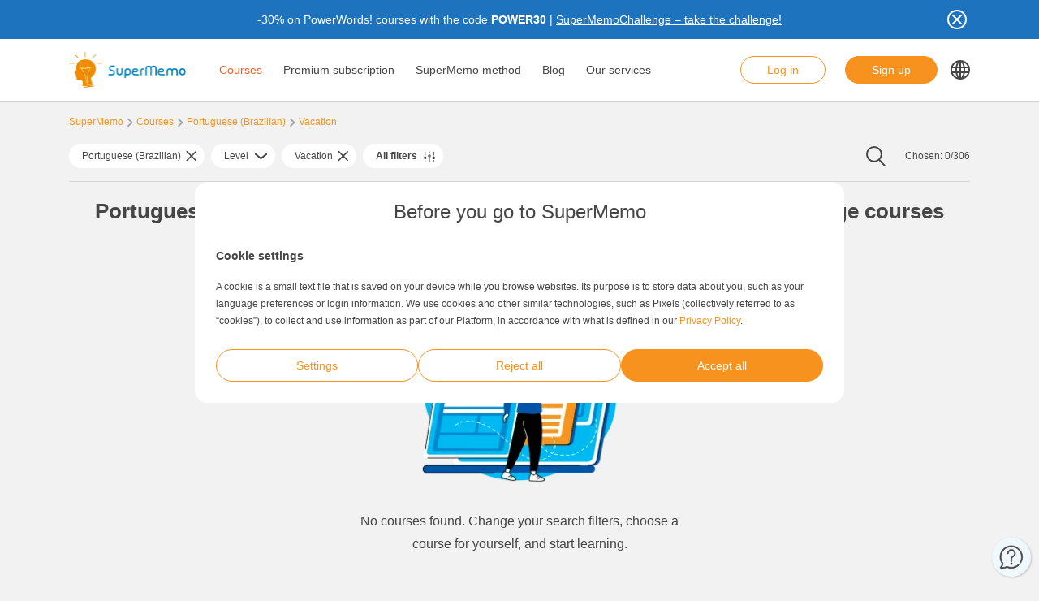

--- FILE ---
content_type: text/html; charset=UTF-8
request_url: https://www.supermemo.com/en/courses/portuguese-brazilian/vacation
body_size: 16469
content:
<!doctype html><html lang="en-US" style="scroll-behavior: smooth;"><head><meta charset="UTF-8" /><meta name="viewport" content="width=device-width, initial-scale=1, shrink-to-fit=no"><meta http-equiv="X-UA-Compatible" content="IE=edge" /><link rel="apple-touch-icon" sizes="57x57" href="https://www.supermemo.com/wp-content/themes/supermemo/images/favicon/apple-touch-icon-57x57.png"><link rel="apple-touch-icon" sizes="60x60" href="https://www.supermemo.com/wp-content/themes/supermemo/images/favicon/apple-touch-icon-60x60.png"><link rel="apple-touch-icon" sizes="72x72" href="https://www.supermemo.com/wp-content/themes/supermemo/images/favicon/apple-touch-icon-72x72.png"><link rel="apple-touch-icon" sizes="76x76" href="https://www.supermemo.com/wp-content/themes/supermemo/images/favicon/apple-touch-icon-76x76.png"><link rel="apple-touch-icon" sizes="114x114" href="https://www.supermemo.com/wp-content/themes/supermemo/images/favicon/apple-touch-icon-114x114.png"><link rel="apple-touch-icon" sizes="120x120" href="https://www.supermemo.com/wp-content/themes/supermemo/images/favicon/apple-touch-icon-120x120.png"><link rel="apple-touch-icon" sizes="144x144" href="https://www.supermemo.com/wp-content/themes/supermemo/images/favicon/apple-touch-icon-144x144.png"><link rel="apple-touch-icon" sizes="152x152" href="https://www.supermemo.com/wp-content/themes/supermemo/images/favicon/apple-touch-icon-152x152.png"><link rel="apple-touch-icon" sizes="167x167" href="https://www.supermemo.com/wp-content/themes/supermemo/images/favicon/apple-touch-icon-167x167.png"><link rel="apple-touch-icon" sizes="180x180" href="https://www.supermemo.com/wp-content/themes/supermemo/images/favicon/apple-touch-icon-180x180.png"><link rel="apple-touch-icon" sizes="1024x1024" href="https://www.supermemo.com/wp-content/themes/supermemo/images/favicon/apple-touch-icon-1024x1024.png"><link rel="icon" type="image/png" sizes="16x16" href="https://www.supermemo.com/wp-content/themes/supermemo/images/favicon/favicon-16x16.png"><link rel="icon" type="image/png" sizes="32x32" href="https://www.supermemo.com/wp-content/themes/supermemo/images/favicon/favicon-32x32.png"><link rel="icon" type="image/png" sizes="228x228" href="https://www.supermemo.com/wp-content/themes/supermemo/images/favicon/coast-228x228.png"><link rel="manifest" href="https://www.supermemo.com/wp-content/themes/supermemo/images/favicon/manifest.json"><link rel="shortcut icon" href="https://www.supermemo.com/wp-content/themes/supermemo/images/favicon/favicon.ico"><link rel="yandex-tableau-widget" href="https://www.supermemo.com/wp-content/themes/supermemo/images/favicon/yandex-browser-manifest.json"><meta name="apple-mobile-web-app-capable" content="yes"><meta name="apple-mobile-web-app-status-bar-style" content="black-translucent"><meta name="apple-mobile-web-app-title" content="SuperMemo"><meta name="application-name" content="SuperMemo"><meta name="mobile-web-app-capable" content="yes"><meta name="msapplication-TileColor" content="%23ffffff"><meta name="msapplication-TileImage" content="https://www.supermemo.com/wp-content/themes/supermemo/images/favicon/mstile-144x144.png"><meta name="msapplication-config" content="https://www.supermemo.com/wp-content/themes/supermemo/images/favicon/browserconfig.xml"><meta name="theme-color" content="%23ffffff"><link rel="preconnect" href="https://ajax.googleapis.com"><link rel="pingback" href="https://www.supermemo.com/xmlrpc.php"><link rel="preload" as="image" href="/wp-content/uploads/2022/04/supermemo.png" type="image/webp"> <script>window.dataLayer = window.dataLayer || [];
        function gtag(){dataLayer.push(arguments);}
        const defConsent = {
            'ad_storage': 'denied',
            'ad_user_data': 'denied',
            'ad_personalization': 'denied',
            'analytics_storage': 'denied'
        };
        gtag('consent', 'default', defConsent );
        const gcs = (name) => {
            let cookieArr = document.cookie.split(";");
            for(let i = 0; i < cookieArr.length; i++) {
                let cookiePair = cookieArr[i].split("=");
                if(name == cookiePair[0].trim()) {
                    return cookiePair[1];
                }
            }
            return null;
        }
        const df = gcs('SM_CONSENT');

        if(df) {
            const data = JSON.parse(df);
            const state = {...defConsent, ...data};
            gtag('consent', 'update', state);
        }</script> <script>function getCookie(cname) {
  let name = cname + "=";
  let decodedCookie = decodeURIComponent(document.cookie);
  let ca = decodedCookie.split(';');
  for(let i = 0; i <ca.length; i++) {
    let c = ca[i];
    while (c.charAt(0) == ' ') {
      c = c.substring(1);
    }
    if (c.indexOf(name) == 0) {
      return c.substring(name.length, c.length);
    }
  }
  return "";
}
//const loggedIn = getCookie("JWT-TOKEN");
//if(loggedIn.length){
    //newUrl = new URL(window.location.href);
    //if(!newUrl.searchParams.has("cd")) {
       // newUrl.searchParams.set("cd", true);
        //window.location.href = newUrl.href;
    //}
//}</script> <link
rel="preconnect"
href="https://www.googleoptimize.com"
crossorigin
> <script>function analyticsInit() {

        if (window.gtmDidInit) {
            return false;
        }
        window.gtmDidInit = true;
        
       (function(w,d,s,l,i){w[l]=w[l]||[];w[l].push({'gtm.start':
new Date().getTime(),event:'gtm.js'});var f=d.getElementsByTagName(s)[0],
j=d.createElement(s),dl=l!='dataLayer'?'&l='+l:'';j.async=true;j.src=
'https://www.googletagmanager.com/gtm.js?id='+i+dl;f.parentNode.insertBefore(j,f);
})(window,document,'script','dataLayer','GTM-PDKTG5L');
        

  (function(h,o,t,j,a,r){
        h.hj=h.hj||function(){(h.hj.q=h.hj.q||[]).push(arguments)};
        h._hjSettings={hjid:3277744,hjsv:6};
        a=o.getElementsByTagName('head')[0];
        r=o.createElement('script');r.async=1;
        r.src=t+h._hjSettings.hjid+j+h._hjSettings.hjsv;
        a.appendChild(r);
    })(window,document,'https://static.hotjar.com/c/hotjar-','.js?sv=');

    var googleOptimize = document.createElement('script');
    googleOptimize .setAttribute('src','https://www.googleoptimize.com/optimize.js?id=OPT-KHT7PBM');
    document.head.appendChild(googleOptimize);
    };
    document.addEventListener('scroll', analyticsInit);
    document.addEventListener('mousemove', analyticsInit);
    document.addEventListener('touchstart', analyticsInit);</script> <meta name='robots' content='index, follow, max-image-preview:large, max-snippet:-1, max-video-preview:-1' /><link rel="alternate" hreflang="cs" href="https://www.supermemo.com/cs/kurzy/portugalstina-brazilstina/prazdniny" /><link rel="alternate" hreflang="en" href="https://www.supermemo.com/en/courses/portuguese-brazilian/vacation" /><link rel="alternate" hreflang="fr" href="https://www.supermemo.com/fr/cours/portugais-bresilien/vacances" /><link rel="alternate" hreflang="de" href="https://www.supermemo.com/de/kurse/portugiesisch-brasilianisches/ferien" /><link rel="alternate" hreflang="it" href="https://www.supermemo.com/it/corsi/portoghese-brasiliano/vacanze" /><link rel="alternate" hreflang="ja" href="https://www.supermemo.com/ja/courses/%e3%83%9d%e3%83%ab%e3%83%88%e3%82%ac%e3%83%ab%e8%aa%9e%ef%bc%88%e3%83%96%e3%83%a9%e3%82%b8%e3%83%ab%ef%bc%89/%e4%bc%91%e6%9a%87" /><link rel="alternate" hreflang="ko" href="https://www.supermemo.com/ko/courses/%ed%8f%ac%eb%a5%b4%ed%88%ac%ea%b0%88%ec%96%b4-%eb%b8%8c%eb%9d%bc%ec%a7%88/%ed%9c%b4%ea%b0%80" /><link rel="alternate" hreflang="pl" href="https://www.supermemo.com/pl/kursy/portugalski-brazylijski/wakacje" /><link rel="alternate" hreflang="pt-br" href="https://www.supermemo.com/pt-br/cursos/portugues-brasileiro-2/periodo-de-ferias" /><link rel="alternate" hreflang="ru" href="https://www.supermemo.com/ru/courses/%d0%bf%d0%be%d1%80%d1%82%d1%83%d0%b3%d0%b0%d0%bb%d1%8c%d1%81%d0%ba%d0%b8%d0%b9-%d0%b1%d1%80%d0%b0%d0%b7%d0%b8%d0%bb%d1%8c%d1%81%d0%ba%d0%b8%d0%b9/%d0%be%d1%82%d0%bf%d1%83%d1%81%d0%ba" /><link rel="alternate" hreflang="es" href="https://www.supermemo.com/es/cursos/portugues-brasileno/vacaciones" /><link rel="alternate" hreflang="uk" href="https://www.supermemo.com/uk/courses/%d0%bf%d0%be%d1%80%d1%82%d1%83%d0%b3%d0%b0%d0%bb%d1%8c%d1%81%d1%8c%d0%ba%d0%b0-%d0%b1%d1%80%d0%b0%d0%b7%d0%b8%d0%bb%d1%8c%d1%81%d1%8c%d0%ba%d0%b0/%d0%b2%d1%96%d0%b4%d0%bf%d1%83%d1%81%d1%82%d0%ba%d0%b0" /><link rel="alternate" hreflang="zh-hans" href="https://www.supermemo.com/zh-hans/courses/%e8%91%a1%e8%90%84%e7%89%99%e8%af%ad%ef%bc%88%e5%b7%b4%e8%a5%bf%e8%af%ad%ef%bc%89/%e5%ba%a6%e5%81%87" /><link rel="alternate" hreflang="pt-pt" href="https://www.supermemo.com/pt-pt/cursos/portugues-brasileiro/ferias" /><link rel="alternate" hreflang="x-default" href="https://www.supermemo.com/courses" /><link type="text/css" media="all" href="https://www.supermemo.com/wp-content/cache/breeze-minification/css/breeze_2989387e3173b2e9a7cb2f7eccc75e03.css" rel="stylesheet" /><title>Portuguese (Brazilian) abroad, on vacation - Portuguese (Brazilian) language courses before going abroad | SuperMemo.com</title><link rel="canonical" href="https://www.supermemo.com/en/courses" /><meta property="og:locale" content="en_US" /><meta property="og:type" content="article" /><meta property="og:title" content="Portuguese (Brazilian) abroad, on vacation - Portuguese (Brazilian) language courses before going abroad | SuperMemo.com" /><meta property="og:url" content="https://www.supermemo.com/en/courses" /><meta property="og:site_name" content="SuperMemo" /><meta property="article:modified_time" content="2022-05-16T11:55:19+00:00" /><meta name="twitter:card" content="summary_large_image" /> <script type="application/ld+json" class="yoast-schema-graph">{"@context":"https://schema.org","@graph":[{"@type":"WebPage","@id":"https://www.supermemo.com/en/courses","url":"https://www.supermemo.com/en/courses","name":"Courses - SuperMemo","isPartOf":{"@id":"https://www.supermemo.com/en/#website"},"datePublished":"2022-05-10T11:47:30+00:00","dateModified":"2022-05-16T11:55:19+00:00","breadcrumb":{"@id":"https://www.supermemo.com/en/courses#breadcrumb"},"inLanguage":"en-US","potentialAction":[{"@type":"ReadAction","target":["https://www.supermemo.com/en/courses"]}]},{"@type":"BreadcrumbList","@id":"https://www.supermemo.com/en/courses#breadcrumb","itemListElement":[{"@type":"ListItem","position":1,"name":"SuperMemo","item":"https://www.supermemo.com/en"},{"@type":"ListItem","position":2,"name":"Courses"}]},{"@type":"WebSite","@id":"https://www.supermemo.com/en/#website","url":"https://www.supermemo.com/en/","name":"SuperMemo","description":"SuperMemo® - skuteczna nauka języków online.","potentialAction":[{"@type":"SearchAction","target":{"@type":"EntryPoint","urlTemplate":"https://www.supermemo.com/en/?s={search_term_string}"},"query-input":"required name=search_term_string"}],"inLanguage":"en-US"}]}</script> <link rel='dns-prefetch' href='//www.supermemo.com' /><link rel='dns-prefetch' href='//code.jquery.com' /><link rel='dns-prefetch' href='//www.google.com' /><link rel="alternate" title="oEmbed (JSON)" type="application/json+oembed" href="https://www.supermemo.com/en/wp-json/oembed/1.0/embed?url=https%3A%2F%2Fwww.supermemo.com%2Fen%2Fcourses" /><link rel="alternate" title="oEmbed (XML)" type="text/xml+oembed" href="https://www.supermemo.com/en/wp-json/oembed/1.0/embed?url=https%3A%2F%2Fwww.supermemo.com%2Fen%2Fcourses&#038;format=xml" /><style id='wp-img-auto-sizes-contain-inline-css'>img:is([sizes=auto i],[sizes^="auto," i]){contain-intrinsic-size:3000px 1500px}
/*# sourceURL=wp-img-auto-sizes-contain-inline-css */</style><style id='global-styles-inline-css'>:root{--wp--preset--aspect-ratio--square: 1;--wp--preset--aspect-ratio--4-3: 4/3;--wp--preset--aspect-ratio--3-4: 3/4;--wp--preset--aspect-ratio--3-2: 3/2;--wp--preset--aspect-ratio--2-3: 2/3;--wp--preset--aspect-ratio--16-9: 16/9;--wp--preset--aspect-ratio--9-16: 9/16;--wp--preset--color--black: #000000;--wp--preset--color--cyan-bluish-gray: #abb8c3;--wp--preset--color--white: #ffffff;--wp--preset--color--pale-pink: #f78da7;--wp--preset--color--vivid-red: #cf2e2e;--wp--preset--color--luminous-vivid-orange: #ff6900;--wp--preset--color--luminous-vivid-amber: #fcb900;--wp--preset--color--light-green-cyan: #7bdcb5;--wp--preset--color--vivid-green-cyan: #00d084;--wp--preset--color--pale-cyan-blue: #8ed1fc;--wp--preset--color--vivid-cyan-blue: #0693e3;--wp--preset--color--vivid-purple: #9b51e0;--wp--preset--gradient--vivid-cyan-blue-to-vivid-purple: linear-gradient(135deg,rgb(6,147,227) 0%,rgb(155,81,224) 100%);--wp--preset--gradient--light-green-cyan-to-vivid-green-cyan: linear-gradient(135deg,rgb(122,220,180) 0%,rgb(0,208,130) 100%);--wp--preset--gradient--luminous-vivid-amber-to-luminous-vivid-orange: linear-gradient(135deg,rgb(252,185,0) 0%,rgb(255,105,0) 100%);--wp--preset--gradient--luminous-vivid-orange-to-vivid-red: linear-gradient(135deg,rgb(255,105,0) 0%,rgb(207,46,46) 100%);--wp--preset--gradient--very-light-gray-to-cyan-bluish-gray: linear-gradient(135deg,rgb(238,238,238) 0%,rgb(169,184,195) 100%);--wp--preset--gradient--cool-to-warm-spectrum: linear-gradient(135deg,rgb(74,234,220) 0%,rgb(151,120,209) 20%,rgb(207,42,186) 40%,rgb(238,44,130) 60%,rgb(251,105,98) 80%,rgb(254,248,76) 100%);--wp--preset--gradient--blush-light-purple: linear-gradient(135deg,rgb(255,206,236) 0%,rgb(152,150,240) 100%);--wp--preset--gradient--blush-bordeaux: linear-gradient(135deg,rgb(254,205,165) 0%,rgb(254,45,45) 50%,rgb(107,0,62) 100%);--wp--preset--gradient--luminous-dusk: linear-gradient(135deg,rgb(255,203,112) 0%,rgb(199,81,192) 50%,rgb(65,88,208) 100%);--wp--preset--gradient--pale-ocean: linear-gradient(135deg,rgb(255,245,203) 0%,rgb(182,227,212) 50%,rgb(51,167,181) 100%);--wp--preset--gradient--electric-grass: linear-gradient(135deg,rgb(202,248,128) 0%,rgb(113,206,126) 100%);--wp--preset--gradient--midnight: linear-gradient(135deg,rgb(2,3,129) 0%,rgb(40,116,252) 100%);--wp--preset--font-size--small: 13px;--wp--preset--font-size--medium: 20px;--wp--preset--font-size--large: 36px;--wp--preset--font-size--x-large: 42px;--wp--preset--spacing--20: 0.44rem;--wp--preset--spacing--30: 0.67rem;--wp--preset--spacing--40: 1rem;--wp--preset--spacing--50: 1.5rem;--wp--preset--spacing--60: 2.25rem;--wp--preset--spacing--70: 3.38rem;--wp--preset--spacing--80: 5.06rem;--wp--preset--shadow--natural: 6px 6px 9px rgba(0, 0, 0, 0.2);--wp--preset--shadow--deep: 12px 12px 50px rgba(0, 0, 0, 0.4);--wp--preset--shadow--sharp: 6px 6px 0px rgba(0, 0, 0, 0.2);--wp--preset--shadow--outlined: 6px 6px 0px -3px rgb(255, 255, 255), 6px 6px rgb(0, 0, 0);--wp--preset--shadow--crisp: 6px 6px 0px rgb(0, 0, 0);}:where(.is-layout-flex){gap: 0.5em;}:where(.is-layout-grid){gap: 0.5em;}body .is-layout-flex{display: flex;}.is-layout-flex{flex-wrap: wrap;align-items: center;}.is-layout-flex > :is(*, div){margin: 0;}body .is-layout-grid{display: grid;}.is-layout-grid > :is(*, div){margin: 0;}:where(.wp-block-columns.is-layout-flex){gap: 2em;}:where(.wp-block-columns.is-layout-grid){gap: 2em;}:where(.wp-block-post-template.is-layout-flex){gap: 1.25em;}:where(.wp-block-post-template.is-layout-grid){gap: 1.25em;}.has-black-color{color: var(--wp--preset--color--black) !important;}.has-cyan-bluish-gray-color{color: var(--wp--preset--color--cyan-bluish-gray) !important;}.has-white-color{color: var(--wp--preset--color--white) !important;}.has-pale-pink-color{color: var(--wp--preset--color--pale-pink) !important;}.has-vivid-red-color{color: var(--wp--preset--color--vivid-red) !important;}.has-luminous-vivid-orange-color{color: var(--wp--preset--color--luminous-vivid-orange) !important;}.has-luminous-vivid-amber-color{color: var(--wp--preset--color--luminous-vivid-amber) !important;}.has-light-green-cyan-color{color: var(--wp--preset--color--light-green-cyan) !important;}.has-vivid-green-cyan-color{color: var(--wp--preset--color--vivid-green-cyan) !important;}.has-pale-cyan-blue-color{color: var(--wp--preset--color--pale-cyan-blue) !important;}.has-vivid-cyan-blue-color{color: var(--wp--preset--color--vivid-cyan-blue) !important;}.has-vivid-purple-color{color: var(--wp--preset--color--vivid-purple) !important;}.has-black-background-color{background-color: var(--wp--preset--color--black) !important;}.has-cyan-bluish-gray-background-color{background-color: var(--wp--preset--color--cyan-bluish-gray) !important;}.has-white-background-color{background-color: var(--wp--preset--color--white) !important;}.has-pale-pink-background-color{background-color: var(--wp--preset--color--pale-pink) !important;}.has-vivid-red-background-color{background-color: var(--wp--preset--color--vivid-red) !important;}.has-luminous-vivid-orange-background-color{background-color: var(--wp--preset--color--luminous-vivid-orange) !important;}.has-luminous-vivid-amber-background-color{background-color: var(--wp--preset--color--luminous-vivid-amber) !important;}.has-light-green-cyan-background-color{background-color: var(--wp--preset--color--light-green-cyan) !important;}.has-vivid-green-cyan-background-color{background-color: var(--wp--preset--color--vivid-green-cyan) !important;}.has-pale-cyan-blue-background-color{background-color: var(--wp--preset--color--pale-cyan-blue) !important;}.has-vivid-cyan-blue-background-color{background-color: var(--wp--preset--color--vivid-cyan-blue) !important;}.has-vivid-purple-background-color{background-color: var(--wp--preset--color--vivid-purple) !important;}.has-black-border-color{border-color: var(--wp--preset--color--black) !important;}.has-cyan-bluish-gray-border-color{border-color: var(--wp--preset--color--cyan-bluish-gray) !important;}.has-white-border-color{border-color: var(--wp--preset--color--white) !important;}.has-pale-pink-border-color{border-color: var(--wp--preset--color--pale-pink) !important;}.has-vivid-red-border-color{border-color: var(--wp--preset--color--vivid-red) !important;}.has-luminous-vivid-orange-border-color{border-color: var(--wp--preset--color--luminous-vivid-orange) !important;}.has-luminous-vivid-amber-border-color{border-color: var(--wp--preset--color--luminous-vivid-amber) !important;}.has-light-green-cyan-border-color{border-color: var(--wp--preset--color--light-green-cyan) !important;}.has-vivid-green-cyan-border-color{border-color: var(--wp--preset--color--vivid-green-cyan) !important;}.has-pale-cyan-blue-border-color{border-color: var(--wp--preset--color--pale-cyan-blue) !important;}.has-vivid-cyan-blue-border-color{border-color: var(--wp--preset--color--vivid-cyan-blue) !important;}.has-vivid-purple-border-color{border-color: var(--wp--preset--color--vivid-purple) !important;}.has-vivid-cyan-blue-to-vivid-purple-gradient-background{background: var(--wp--preset--gradient--vivid-cyan-blue-to-vivid-purple) !important;}.has-light-green-cyan-to-vivid-green-cyan-gradient-background{background: var(--wp--preset--gradient--light-green-cyan-to-vivid-green-cyan) !important;}.has-luminous-vivid-amber-to-luminous-vivid-orange-gradient-background{background: var(--wp--preset--gradient--luminous-vivid-amber-to-luminous-vivid-orange) !important;}.has-luminous-vivid-orange-to-vivid-red-gradient-background{background: var(--wp--preset--gradient--luminous-vivid-orange-to-vivid-red) !important;}.has-very-light-gray-to-cyan-bluish-gray-gradient-background{background: var(--wp--preset--gradient--very-light-gray-to-cyan-bluish-gray) !important;}.has-cool-to-warm-spectrum-gradient-background{background: var(--wp--preset--gradient--cool-to-warm-spectrum) !important;}.has-blush-light-purple-gradient-background{background: var(--wp--preset--gradient--blush-light-purple) !important;}.has-blush-bordeaux-gradient-background{background: var(--wp--preset--gradient--blush-bordeaux) !important;}.has-luminous-dusk-gradient-background{background: var(--wp--preset--gradient--luminous-dusk) !important;}.has-pale-ocean-gradient-background{background: var(--wp--preset--gradient--pale-ocean) !important;}.has-electric-grass-gradient-background{background: var(--wp--preset--gradient--electric-grass) !important;}.has-midnight-gradient-background{background: var(--wp--preset--gradient--midnight) !important;}.has-small-font-size{font-size: var(--wp--preset--font-size--small) !important;}.has-medium-font-size{font-size: var(--wp--preset--font-size--medium) !important;}.has-large-font-size{font-size: var(--wp--preset--font-size--large) !important;}.has-x-large-font-size{font-size: var(--wp--preset--font-size--x-large) !important;}
/*# sourceURL=global-styles-inline-css */</style><style id='classic-theme-styles-inline-css'>/*! This file is auto-generated */
.wp-block-button__link{color:#fff;background-color:#32373c;border-radius:9999px;box-shadow:none;text-decoration:none;padding:calc(.667em + 2px) calc(1.333em + 2px);font-size:1.125em}.wp-block-file__button{background:#32373c;color:#fff;text-decoration:none}
/*# sourceURL=/wp-includes/css/classic-themes.min.css */</style> <script src="https://code.jquery.com/jquery-3.5.0.min.js?ver=3.5.0" id="jquery-core-js"></script> <script src="https://code.jquery.com/jquery-migrate-3.2.0.min.js?ver=3.2.0" id="jquery-migrate-js"></script> <script id="wpml-cookie-js-extra">var wpml_cookies = {"wp-wpml_current_language":{"value":"en","expires":1,"path":"/"}};
var wpml_cookies = {"wp-wpml_current_language":{"value":"en","expires":1,"path":"/"}};
var wpml_cookies = {"wp-wpml_current_language":{"value":"en","expires":1,"path":"/"}};
//# sourceURL=wpml-cookie-js-extra</script> <script src="https://www.supermemo.com/wp-content/plugins/sitepress-multilingual-cms/res/js/cookies/language-cookie.js?ver=4.6.3" id="wpml-cookie-js"></script> <script id="breeze-prefetch-js-extra">var breeze_prefetch = {"local_url":"https://www.supermemo.com/en","ignore_remote_prefetch":"1","ignore_list":["/wp-admin/"]};
//# sourceURL=breeze-prefetch-js-extra</script> <script src="https://www.supermemo.com/wp-content/plugins/breeze/assets/js/js-front-end/breeze-prefetch-links.min.js?ver=2.0.30" id="breeze-prefetch-js"></script> <link rel="https://api.w.org/" href="https://www.supermemo.com/en/wp-json/" /><link rel="alternate" title="JSON" type="application/json" href="https://www.supermemo.com/en/wp-json/wp/v2/pages/1757" /><link rel="EditURI" type="application/rsd+xml" title="RSD" href="https://www.supermemo.com/xmlrpc.php?rsd" /><link rel='shortlink' href='https://www.supermemo.com/en?p=1757' /><meta name="generator" content="WPML ver:4.6.3 stt:59,9,1,4,3,27,28,29,40,42,41,45,2,54;" /></head><body class="wp-singular page-template page-template-page-templates page-template-courses-page page-template-page-templatescourses-page-php page page-id-1757 wp-theme-supermemo preload"> <!--[if IE]><div class="alert alert-ie" role="alert"> You are using an <strong>outdated</strong> browser. Please <a href="http://browsehappy.com/">upgrade your browser</a> to improve your experience.</div> <![endif]--> <noscript><iframe src="https://www.googletagmanager.com/ns.html?id=GTM-PDKTG5L"
height="0" width="0" style="display:none;visibility:hidden"></iframe></noscript><a class="screen-reader-shortcut-header" href="#main" tabindex="0">Skip to main content</a><div class="main-content"><header id="screen-reader-shortcut-header" class="main-header js-main-header fixed-top w-100"><div class="d-none header-top-banner js-header-top-banner top-0 start-0 w-100 h-100 c-py-2 text-center" data-last-update="19, Jan 2026 07:32:52 UTC" style="background-color: #1e73be"><div class="container"><div class="row position-relative"><div class="header-top-banner__content d-flex flex-wrap align-items-center justify-content-center c-py-1 fz-14 d-inline-block c-px-8" style="color: #ffffff"><p>-30% on PowerWords! courses with the code <strong>POWER30</strong> | <span style="text-decoration: underline;"><a style="color: #ffffff; font-weight: 500; text-decoration: underline;" href="https://www.supermemo.com/en/supermemochallenge-2026">SuperMemoChallenge &#8211; take the challenge!</a></span></p></div> <button class="header-top-banner__icon-close position-absolute border-0 bg-transparent hover-opacity-0-75"></button></div></div></div><nav class="navbar d-block navigation c-py-3 js-navigation c-py-xl-0"> <span class="visually-hidden">show top banner:<pre>1</pre></span> <span class="visually-hidden">Main navigation</span><div class="container"><div class="row align-items-center justify-content-between w-100 g-0"><div class="col col-2"> <a href="https://www.supermemo.com/en" class="navbar-brand js-navbar-brand p-0 my-0 ms-0 c-mr-3 d-flex align-items-center justify-content-start"> <img height="88" width="290" src="https://www.supermemo.com/wp-content/uploads/2022/05/logo-1.png" alt="Go to the homepage of SuperMemo" class="navbar-brand__logo d-block adjustable-element" /> </a></div><div class="col col-10 d-flex align-items-center justify-content-end justify-content-xl-between"><div class="d-flex"><div class="menu-main-navigation-container"><ul id="menu-main-navigation-1" class="navbar-nav d-none d-xl-flex flex-row position-relative list-unstyled js-main-navigation-animation"><li class="menu-item menu-item-type-post_type menu-item-object-page current-menu-item page_item page-item-1757 current_page_item menu-item-has-children menu-item-36230"><a href="https://www.supermemo.com/en/courses" aria-current="page">Courses</a><ul class="sub-menu"><li class="menu-item menu-item-type-custom menu-item-object-custom menu-item-has-children menu-item-36278"><a href="https://www.supermemo.com/en/courses/english">Learn English</a><ul class="sub-menu"><li class="menu-item menu-item-type-custom menu-item-object-custom menu-item-has-children menu-item-36285"><a href="https://www.supermemo.com/en/courses/english">Level</a><ul class="sub-menu"><li class="menu-item menu-item-type-custom menu-item-object-custom menu-item-36299"><a href="https://www.supermemo.com/en/courses/english/basic">Basic</a></li><li class="menu-item menu-item-type-custom menu-item-object-custom menu-item-36300"><a href="https://www.supermemo.com/en/courses/english/intermediate">Intermediate</a></li><li class="menu-item menu-item-type-custom menu-item-object-custom menu-item-36301"><a href="https://www.supermemo.com/en/courses/english/advanced">Advanced</a></li></ul></li><li class="menu-item menu-item-type-custom menu-item-object-custom menu-item-has-children menu-item-36287"><a href="https://www.supermemo.com/en/courses/english">Learning purpose</a><ul class="sub-menu"><li class="menu-item menu-item-type-custom menu-item-object-custom menu-item-36308"><a href="https://www.supermemo.com/en/courses/englishbusiness">Business</a></li><li class="menu-item menu-item-type-custom menu-item-object-custom menu-item-36310"><a href="https://www.supermemo.com/en/courses/english/exam">Exam</a></li><li class="menu-item menu-item-type-custom menu-item-object-custom menu-item-36309"><a href="https://www.supermemo.com/en/courses/english/for-kids">For Kids</a></li><li class="menu-item menu-item-type-custom menu-item-object-custom menu-item-36304"><a href="https://www.supermemo.com/en/courses/english/general">General</a></li><li class="menu-item menu-item-type-custom menu-item-object-custom menu-item-36306"><a href="https://www.supermemo.com/en/courses/english/grammar">Grammar</a></li><li class="menu-item menu-item-type-custom menu-item-object-custom menu-item-36311"><a href="https://www.supermemo.com/en/courses/english/pronunciation">Pronunciation</a></li><li class="menu-item menu-item-type-custom menu-item-object-custom menu-item-36307"><a href="https://www.supermemo.com/en/courses/englishvacation">Vacation</a></li><li class="menu-item menu-item-type-custom menu-item-object-custom menu-item-36305"><a href="https://www.supermemo.com/en/courses/english/vocabulary">Vocabulary</a></li></ul></li><li class="menu-item menu-item-type-custom menu-item-object-custom menu-item-has-children menu-item-36288"><a href="https://www.supermemo.com/en/courses/english">Bestsellers</a><ul class="sub-menu"><li class="menu-item menu-item-type-custom menu-item-object-custom menu-item-36312"><a href="https://www.supermemo.com/en/courses/english?language_of_instruction=english&#038;bestseller=olive-green">Olive Green</a></li><li class="menu-item menu-item-type-custom menu-item-object-custom menu-item-36314"><a href="https://www.supermemo.com/en/courses/english?language_of_instruction=english&#038;bestseller=extreme">Extreme</a></li><li class="menu-item menu-item-type-custom menu-item-object-custom menu-item-36316"><a href="https://www.supermemo.com/en/courses/english?bestseller=business-english">Business English</a></li><li class="menu-item menu-item-type-custom menu-item-object-custom menu-item-36317"><a href="https://www.supermemo.com/en/courses/english?language_of_instruction=english&#038;bestseller=hello">Hello!</a></li><li class="menu-item menu-item-type-custom menu-item-object-custom menu-item-36320"><a href="https://www.supermemo.com/en/courses/english?language_of_instruction=english&#038;bestseller=young-learners">Young Learners</a></li><li class="menu-item menu-item-type-custom menu-item-object-custom menu-item-36321"><a href="https://www.supermemo.com/en/courses/english?language_of_instruction=english&#038;bestseller=memo-le-dragon">Memo The Dragon</a></li></ul></li></ul></li><li class="menu-item menu-item-type-custom menu-item-object-custom menu-item-has-children menu-item-36279"><a href="https://www.supermemo.com/en/courses/german">Learn German</a><ul class="sub-menu"><li class="menu-item menu-item-type-custom menu-item-object-custom menu-item-has-children menu-item-51989"><a href="https://www.supermemo.com/en/courses/german">Level</a><ul class="sub-menu"><li class="menu-item menu-item-type-custom menu-item-object-custom menu-item-51990"><a href="https://www.supermemo.com/en/courses/german/basic">Basic</a></li><li class="menu-item menu-item-type-custom menu-item-object-custom menu-item-51991"><a href="https://www.supermemo.com/en/courses/german/intermediate">Intermediate</a></li><li class="menu-item menu-item-type-custom menu-item-object-custom menu-item-51992"><a href="https://www.supermemo.com/en/courses/german/advanced">Advanced</a></li></ul></li><li class="menu-item menu-item-type-custom menu-item-object-custom menu-item-has-children menu-item-51995"><a href="https://www.supermemo.com/en/courses/german">Learning purpose</a><ul class="sub-menu"><li class="menu-item menu-item-type-custom menu-item-object-custom menu-item-51993"><a href="https://www.supermemo.com/en/courses/german/for-kids">For kids</a></li><li class="menu-item menu-item-type-custom menu-item-object-custom menu-item-51996"><a href="https://www.supermemo.com/en/courses/german/grammar">Grammar</a></li><li class="menu-item menu-item-type-custom menu-item-object-custom menu-item-51997"><a href="https://www.supermemo.com/en/courses/german/vacation">Vacation</a></li><li class="menu-item menu-item-type-custom menu-item-object-custom menu-item-51998"><a href="https://www.supermemo.com/en/courses/german/vocabulary">Vocabulary</a></li></ul></li><li class="menu-item menu-item-type-custom menu-item-object-custom menu-item-has-children menu-item-51999"><a href="https://www.supermemo.com/en/courses/german">Bestsellers</a><ul class="sub-menu"><li class="menu-item menu-item-type-custom menu-item-object-custom menu-item-52001"><a href="https://www.supermemo.com/en/courses/german?language_of_instruction=english&#038;bestseller=extreme">Extreme</a></li><li class="menu-item menu-item-type-custom menu-item-object-custom menu-item-52002"><a href="https://www.supermemo.com/en/courses/german?language_of_instruction=english&#038;bestseller=hello">Hello!</a></li><li class="menu-item menu-item-type-custom menu-item-object-custom menu-item-52003"><a href="https://www.supermemo.com/en/courses/german?language_of_instruction=english&#038;bestseller=guide-de-conversation">Phrasebook</a></li><li class="menu-item menu-item-type-custom menu-item-object-custom menu-item-52004"><a href="https://www.supermemo.com/en/courses/german?language_of_instruction=english&#038;bestseller=memo-le-dragon">Memo the Dragon</a></li></ul></li></ul></li><li class="menu-item menu-item-type-custom menu-item-object-custom menu-item-has-children menu-item-36281"><a href="https://www.supermemo.com/en/courses/spanish">Learn Spanish</a><ul class="sub-menu"><li class="menu-item menu-item-type-custom menu-item-object-custom menu-item-has-children menu-item-52005"><a href="https://www.supermemo.com/en/courses/spanish">Level</a><ul class="sub-menu"><li class="menu-item menu-item-type-custom menu-item-object-custom menu-item-52006"><a href="https://www.supermemo.com/en/courses/spanish/basic">Basic</a></li><li class="menu-item menu-item-type-custom menu-item-object-custom menu-item-52007"><a href="https://www.supermemo.com/en/courses/spanish/intermediate">Intermediate</a></li><li class="menu-item menu-item-type-custom menu-item-object-custom menu-item-52008"><a href="https://www.supermemo.com/en/courses/spanish/advanced">Advanced</a></li></ul></li><li class="menu-item menu-item-type-custom menu-item-object-custom menu-item-has-children menu-item-52009"><a href="https://www.supermemo.com/en/courses/spanish">Learning purpose</a><ul class="sub-menu"><li class="menu-item menu-item-type-custom menu-item-object-custom menu-item-52010"><a href="https://www.supermemo.com/en/courses/spanish/for-kids">For kids</a></li><li class="menu-item menu-item-type-custom menu-item-object-custom menu-item-52011"><a href="https://www.supermemo.com/en/courses/spanish/general">General</a></li><li class="menu-item menu-item-type-custom menu-item-object-custom menu-item-52012"><a href="https://www.supermemo.com/en/courses/spanish/grammar">Grammar</a></li><li class="menu-item menu-item-type-custom menu-item-object-custom menu-item-52013"><a href="https://www.supermemo.com/en/courses/spanish/vacation">Vacation</a></li><li class="menu-item menu-item-type-custom menu-item-object-custom menu-item-52014"><a href="https://www.supermemo.com/en/courses/spanish/vocabulary">Vocabulary</a></li></ul></li><li class="menu-item menu-item-type-custom menu-item-object-custom menu-item-has-children menu-item-52016"><a href="https://www.supermemo.com/en/courses/spanish">Bestsellers</a><ul class="sub-menu"><li class="menu-item menu-item-type-custom menu-item-object-custom menu-item-52015"><a href="https://www.supermemo.com/en/courses/spanish?language_of_instruction=english&#038;bestseller=no-problem">No problem</a></li><li class="menu-item menu-item-type-custom menu-item-object-custom menu-item-52017"><a href="https://www.supermemo.com/en/courses/spanish?language_of_instruction=english&#038;bestseller=extreme">Extreme</a></li><li class="menu-item menu-item-type-custom menu-item-object-custom menu-item-52018"><a href="https://www.supermemo.com/en/courses/spanish?language_of_instruction=english&#038;bestseller=hello">Hello!</a></li><li class="menu-item menu-item-type-custom menu-item-object-custom menu-item-52019"><a href="https://www.supermemo.com/en/courses/spanish?language_of_instruction=english&#038;bestseller=guide-de-conversation">Phrasebook</a></li><li class="menu-item menu-item-type-custom menu-item-object-custom menu-item-52020"><a href="https://www.supermemo.com/en/courses/spanish?language_of_instruction=english&#038;bestseller=memo-le-dragon">Memo the Dragon</a></li></ul></li></ul></li><li class="menu-item menu-item-type-custom menu-item-object-custom menu-item-has-children menu-item-52021"><a href="https://www.supermemo.com/en/courses/italian">Learn Italian</a><ul class="sub-menu"><li class="menu-item menu-item-type-custom menu-item-object-custom menu-item-has-children menu-item-52022"><a href="https://www.supermemo.com/en/courses/italian">Level</a><ul class="sub-menu"><li class="menu-item menu-item-type-custom menu-item-object-custom menu-item-52023"><a href="https://www.supermemo.com/en/courses/italian/basic">Basic</a></li><li class="menu-item menu-item-type-custom menu-item-object-custom menu-item-52024"><a href="https://www.supermemo.com/en/courses/italian/intermediate">Intermediate</a></li><li class="menu-item menu-item-type-custom menu-item-object-custom menu-item-52025"><a href="https://www.supermemo.com/en/courses/italian/advanced">Advanced</a></li></ul></li><li class="menu-item menu-item-type-custom menu-item-object-custom menu-item-has-children menu-item-52026"><a href="https://www.supermemo.com/en/courses/italian">Learning purpose</a><ul class="sub-menu"><li class="menu-item menu-item-type-custom menu-item-object-custom menu-item-52027"><a href="https://www.supermemo.com/en/courses/italian/for-kids">For kids</a></li><li class="menu-item menu-item-type-custom menu-item-object-custom menu-item-52033"><a href="https://www.supermemo.com/en/courses/italian/general">General</a></li><li class="menu-item menu-item-type-custom menu-item-object-custom menu-item-52034"><a href="https://www.supermemo.com/en/courses/italian/vacation">Vacation</a></li><li class="menu-item menu-item-type-custom menu-item-object-custom menu-item-52035"><a href="https://www.supermemo.com/en/courses/italian/vocabulary">Vocabulary</a></li></ul></li><li class="menu-item menu-item-type-custom menu-item-object-custom menu-item-has-children menu-item-52032"><a href="https://www.supermemo.com/en/courses/italian">Bestsellers</a><ul class="sub-menu"><li class="menu-item menu-item-type-custom menu-item-object-custom menu-item-52037"><a href="https://www.supermemo.com/en/courses/italian?language_of_instruction=english&#038;bestseller=no-problem">No problem</a></li><li class="menu-item menu-item-type-custom menu-item-object-custom menu-item-52028"><a href="https://www.supermemo.com/en/courses/italian?language_of_instruction=english&#038;bestseller=hello">Hello!</a></li><li class="menu-item menu-item-type-custom menu-item-object-custom menu-item-52029"><a href="https://www.supermemo.com/en/courses/italian?language_of_instruction=english&#038;bestseller=guide-de-conversation">Phrasebook</a></li><li class="menu-item menu-item-type-custom menu-item-object-custom menu-item-52030"><a href="https://www.supermemo.com/en/courses/italian?language_of_instruction=english&#038;bestseller=memo-le-dragon">Memo the Dragon</a></li><li class="menu-item menu-item-type-custom menu-item-object-custom menu-item-52038"><a href="https://www.supermemo.com/en/courses/italian?language_of_instruction=english&#038;bestseller=powerwords">PowerWords!</a></li></ul></li></ul></li><li class="menu-item menu-item-type-custom menu-item-object-custom menu-item-has-children menu-item-52039"><a href="https://www.supermemo.com/en/courses/polish">Learn Polish</a><ul class="sub-menu"><li class="menu-item menu-item-type-custom menu-item-object-custom menu-item-has-children menu-item-52043"><a href="https://www.supermemo.com/en/courses/polish">Level</a><ul class="sub-menu"><li class="menu-item menu-item-type-custom menu-item-object-custom menu-item-52040"><a href="https://www.supermemo.com/en/courses/polish/basic">Basic</a></li><li class="menu-item menu-item-type-custom menu-item-object-custom menu-item-52041"><a href="https://www.supermemo.com/en/courses/polish/intermediate">Intermediate</a></li><li class="menu-item menu-item-type-custom menu-item-object-custom menu-item-52042"><a href="https://www.supermemo.com/en/courses/polish/advanced">Advanced</a></li></ul></li><li class="menu-item menu-item-type-custom menu-item-object-custom menu-item-has-children menu-item-52045"><a href="https://www.supermemo.com/en/courses/polish">Learning purpose</a><ul class="sub-menu"><li class="menu-item menu-item-type-custom menu-item-object-custom menu-item-52046"><a href="https://www.supermemo.com/en/courses/polish/for-kids">For kids</a></li><li class="menu-item menu-item-type-custom menu-item-object-custom menu-item-52047"><a href="https://www.supermemo.com/en/courses/polish/general">General</a></li><li class="menu-item menu-item-type-custom menu-item-object-custom menu-item-52048"><a href="https://www.supermemo.com/en/courses/polish/vacation">Vacation</a></li><li class="menu-item menu-item-type-custom menu-item-object-custom menu-item-52049"><a href="https://www.supermemo.com/en/courses/polish/vocabulary">Vocabulary</a></li></ul></li><li class="menu-item menu-item-type-custom menu-item-object-custom menu-item-has-children menu-item-52050"><a href="https://www.supermemo.com/en/courses/polish">Bestsellers</a><ul class="sub-menu"><li class="menu-item menu-item-type-custom menu-item-object-custom menu-item-52051"><a href="https://www.supermemo.com/en/courses/polish?language_of_instruction=english&#038;bestseller=no-problem">No problem</a></li><li class="menu-item menu-item-type-custom menu-item-object-custom menu-item-52052"><a href="https://www.supermemo.com/en/courses/polish?language_of_instruction=english&#038;bestseller=hello">Hello!</a></li><li class="menu-item menu-item-type-custom menu-item-object-custom menu-item-52053"><a href="https://www.supermemo.com/en/courses/polish?language_of_instruction=english&#038;bestseller=guide-de-conversation">Phrasebook</a></li><li class="menu-item menu-item-type-custom menu-item-object-custom menu-item-52054"><a href="https://www.supermemo.com/en/courses/polish?language_of_instruction=english&#038;bestseller=memo-le-dragon">Memo the Dragon</a></li><li class="menu-item menu-item-type-custom menu-item-object-custom menu-item-52055"><a href="https://www.supermemo.com/en/courses/polish?language_of_instruction=english&#038;bestseller=powerwords">PowerWords!</a></li></ul></li></ul></li><li class="menu-item menu-item-type-custom menu-item-object-custom menu-item-has-children menu-item-59643"><a href="http://www.supermemo.com/en/courses/french">Learn French</a><ul class="sub-menu"><li class="menu-item menu-item-type-custom menu-item-object-custom menu-item-has-children menu-item-59645"><a href="http://www.supermemo.com/en/courses/french">Level</a><ul class="sub-menu"><li class="menu-item menu-item-type-custom menu-item-object-custom menu-item-59648"><a href="https://www.supermemo.com/en/courses/french/basic">Basic</a></li><li class="menu-item menu-item-type-custom menu-item-object-custom menu-item-59649"><a href="https://www.supermemo.com/en/courses/french/intermediate">Intermediate</a></li><li class="menu-item menu-item-type-custom menu-item-object-custom menu-item-59650"><a href="https://www.supermemo.com/en/courses/french/advanced">Advanced</a></li></ul></li><li class="menu-item menu-item-type-custom menu-item-object-custom menu-item-has-children menu-item-59646"><a href="http://www.supermemo.com/en/courses/french">Learning purpose</a><ul class="sub-menu"><li class="menu-item menu-item-type-custom menu-item-object-custom menu-item-59652"><a href="https://www.supermemo.com/en/courses/french/for-kids">For kids</a></li><li class="menu-item menu-item-type-custom menu-item-object-custom menu-item-59653"><a href="https://www.supermemo.com/en/courses/french/grammar">Grammar</a></li><li class="menu-item menu-item-type-custom menu-item-object-custom menu-item-59654"><a href="https://www.supermemo.com/en/courses/french/vacation">Vacation</a></li><li class="menu-item menu-item-type-custom menu-item-object-custom menu-item-59655"><a href="https://www.supermemo.com/en/courses/french/vocabulary">Vocabulary</a></li></ul></li><li class="menu-item menu-item-type-custom menu-item-object-custom menu-item-has-children menu-item-59647"><a href="http://www.supermemo.com/en/courses/french">Bestsellers</a><ul class="sub-menu"><li class="menu-item menu-item-type-custom menu-item-object-custom menu-item-59671"><a href="https://www.supermemo.com/en/courses/french?bestseller=extreme">Extreme</a></li><li class="menu-item menu-item-type-custom menu-item-object-custom menu-item-59656"><a href="https://www.supermemo.com/en/courses/french?bestseller=hello">Hello!</a></li><li class="menu-item menu-item-type-custom menu-item-object-custom menu-item-59672"><a href="https://www.supermemo.com/en/courses/french?bestseller=guide-de-conversation">Phrasebook</a></li><li class="menu-item menu-item-type-custom menu-item-object-custom menu-item-59673"><a href="https://www.supermemo.com/en/courses/french?bestseller=memo-le-dragon">Memo the Dragon</a></li></ul></li></ul></li><li class="menu-item menu-item-type-custom menu-item-object-custom menu-item-has-children menu-item-59644"><a href="http://www.supermemo.com/en/courses/russian">Learn Russian</a><ul class="sub-menu"><li class="menu-item menu-item-type-custom menu-item-object-custom menu-item-has-children menu-item-59661"><a href="http://www.supermemo.com/en/courses/russian">Level</a><ul class="sub-menu"><li class="menu-item menu-item-type-custom menu-item-object-custom menu-item-59662"><a href="https://www.supermemo.com/en/courses/russian/basic">Basic</a></li><li class="menu-item menu-item-type-custom menu-item-object-custom menu-item-59663"><a href="https://www.supermemo.com/en/courses/russian/intermediate">Intermediate</a></li><li class="menu-item menu-item-type-custom menu-item-object-custom menu-item-59664"><a href="https://www.supermemo.com/en/courses/russian/advanced">Advanced</a></li></ul></li><li class="menu-item menu-item-type-custom menu-item-object-custom menu-item-has-children menu-item-59665"><a href="http://www.supermemo.com/en/courses/russian">Learning purpose</a><ul class="sub-menu"><li class="menu-item menu-item-type-custom menu-item-object-custom menu-item-59667"><a href="https://www.supermemo.com/en/courses/russian/for-kids">For kids</a></li><li class="menu-item menu-item-type-custom menu-item-object-custom menu-item-59668"><a href="https://www.supermemo.com/en/courses/russian/general">General</a></li><li class="menu-item menu-item-type-custom menu-item-object-custom menu-item-59669"><a href="https://www.supermemo.com/en/courses/russian/vacation">Vacation</a></li><li class="menu-item menu-item-type-custom menu-item-object-custom menu-item-59670"><a href="https://www.supermemo.com/en/courses/russian/vocabulary">Vocabulary</a></li></ul></li><li class="menu-item menu-item-type-custom menu-item-object-custom menu-item-has-children menu-item-59666"><a href="http://www.supermemo.com/en/courses/russian">Bestsellers</a><ul class="sub-menu"><li class="menu-item menu-item-type-custom menu-item-object-custom menu-item-59676"><a href="https://www.supermemo.com/en/courses/russian?bestseller=hello">Hello!</a></li><li class="menu-item menu-item-type-custom menu-item-object-custom menu-item-59675"><a href="https://www.supermemo.com/en/courses/russian?bestseller=memo-le-dragon">Memo the Dragon</a></li><li class="menu-item menu-item-type-custom menu-item-object-custom menu-item-59674"><a href="https://www.supermemo.com/en/courses/russian?bestseller=powerwords">PowerWords!</a></li></ul></li></ul></li><li class="menu-item menu-item-type-custom menu-item-object-custom menu-item-has-children menu-item-59677"><a href="https://www.supermemo.com/en/courses/norwegian">Learn Norwegian</a><ul class="sub-menu"><li class="menu-item menu-item-type-custom menu-item-object-custom menu-item-has-children menu-item-59678"><a href="https://www.supermemo.com/en/courses/norwegian">Level</a><ul class="sub-menu"><li class="menu-item menu-item-type-custom menu-item-object-custom menu-item-59679"><a href="https://www.supermemo.com/en/courses/norwegian/basic">Basic</a></li><li class="menu-item menu-item-type-custom menu-item-object-custom menu-item-59680"><a href="https://www.supermemo.com/en/courses/norwegian/intermediate">Intermediate</a></li><li class="menu-item menu-item-type-custom menu-item-object-custom menu-item-59681"><a href="https://www.supermemo.com/en/courses/norwegian/advanced">Advanced</a></li></ul></li><li class="menu-item menu-item-type-custom menu-item-object-custom menu-item-has-children menu-item-59682"><a href="https://www.supermemo.com/en/courses/norwegian">Learn purpose</a><ul class="sub-menu"><li class="menu-item menu-item-type-custom menu-item-object-custom menu-item-59683"><a href="https://www.supermemo.com/en/courses/norwegian/general">General</a></li><li class="menu-item menu-item-type-custom menu-item-object-custom menu-item-59684"><a href="https://www.supermemo.com/en/courses/norwegian/vacation">Vacation</a></li><li class="menu-item menu-item-type-custom menu-item-object-custom menu-item-59685"><a href="https://www.supermemo.com/en/courses/norwegian/vocabulary">Vocabulary</a></li></ul></li><li class="menu-item menu-item-type-custom menu-item-object-custom menu-item-has-children menu-item-59686"><a href="https://www.supermemo.com/en/courses/norwegian">Bestsellers</a><ul class="sub-menu"><li class="menu-item menu-item-type-custom menu-item-object-custom menu-item-59687"><a href="https://www.supermemo.com/en/courses/norwegian?bestseller=hello">Hello!</a></li><li class="menu-item menu-item-type-custom menu-item-object-custom menu-item-59688"><a href="https://www.supermemo.com/en/courses/norwegian?bestseller=powerwords">PowerWords!</a></li><li class="menu-item menu-item-type-custom menu-item-object-custom menu-item-59689"><a href="https://www.supermemo.com/en/courses/norwegian?bestseller=guide-de-conversation">Phrasebook</a></li><li class="menu-item menu-item-type-custom menu-item-object-custom menu-item-59690"><a href="https://www.supermemo.com/en/courses/norwegian?bestseller=fast-track">Fast Track</a></li></ul></li></ul></li><li class="menu-item menu-item-type-custom menu-item-object-custom menu-item-has-children menu-item-59691"><a href="https://www.supermemo.com/en/courses/dutch">Learn Dutch</a><ul class="sub-menu"><li class="menu-item menu-item-type-custom menu-item-object-custom menu-item-has-children menu-item-59692"><a href="https://www.supermemo.com/en/courses/dutch">Level</a><ul class="sub-menu"><li class="menu-item menu-item-type-custom menu-item-object-custom menu-item-59693"><a href="https://www.supermemo.com/en/courses/dutch/basic">Basic</a></li><li class="menu-item menu-item-type-custom menu-item-object-custom menu-item-59694"><a href="https://www.supermemo.com/en/courses/dutch/intermediate">Intermediate</a></li><li class="menu-item menu-item-type-custom menu-item-object-custom menu-item-59695"><a href="https://www.supermemo.com/en/courses/dutch/advanced">Advanced</a></li></ul></li><li class="menu-item menu-item-type-custom menu-item-object-custom menu-item-has-children menu-item-59696"><a href="https://www.supermemo.com/en/courses/dutch">Learning purpose</a><ul class="sub-menu"><li class="menu-item menu-item-type-custom menu-item-object-custom menu-item-59698"><a href="https://www.supermemo.com/en/courses/dutch/general">General</a></li><li class="menu-item menu-item-type-custom menu-item-object-custom menu-item-59699"><a href="https://www.supermemo.com/en/courses/dutch/vacation">Vacation</a></li><li class="menu-item menu-item-type-custom menu-item-object-custom menu-item-59700"><a href="https://www.supermemo.com/en/courses/dutch/vocabulary">Vocabulary</a></li></ul></li><li class="menu-item menu-item-type-custom menu-item-object-custom menu-item-has-children menu-item-59697"><a href="https://www.supermemo.com/en/courses/dutch">Bestsellers</a><ul class="sub-menu"><li class="menu-item menu-item-type-custom menu-item-object-custom menu-item-59701"><a href="https://www.supermemo.com/en/courses/dutch?bestseller=hello">Hello!</a></li><li class="menu-item menu-item-type-custom menu-item-object-custom menu-item-59702"><a href="https://www.supermemo.com/en/courses/dutch?bestseller=powerwords">PowerWords!</a></li><li class="menu-item menu-item-type-custom menu-item-object-custom menu-item-59703"><a href="https://www.supermemo.com/en/courses/dutch?bestseller=guide-de-conversation">Phrasebook</a></li><li class="menu-item menu-item-type-custom menu-item-object-custom menu-item-59704"><a href="https://www.supermemo.com/en/courses/dutch?bestseller=fast-track">Fast Track</a></li></ul></li></ul></li><li class="fw-bold menu-item menu-item-type-custom menu-item-object-custom menu-item-36282"><a href="https://www.supermemo.com/en/courses/">All languages</a></li></ul></li><li class="menu-item menu-item-type-post_type menu-item-object-page menu-item-36231"><a href="https://www.supermemo.com/en/premium-subscription">Premium subscription</a></li><li class="menu-item menu-item-type-post_type menu-item-object-page menu-item-147577"><a href="https://www.supermemo.com/en/supermemo-method">SuperMemo method</a></li><li class="menu-item menu-item-type-post_type menu-item-object-page menu-item-36229"><a href="https://www.supermemo.com/en/blog">Blog</a></li><li class="menu-item menu-item-type-post_type menu-item-object-page menu-item-127625"><a href="https://www.supermemo.com/en/language-solutions-for-business-and-education">Our services</a></li></ul></div></div><div class="d-flex"> <a href="https://learn.supermemo.com/en/authorization/v2/login?returnUrl=https://learn.supermemo.com/" class="login-button c-mr-4 c-mr-md-0 crunch-button crunch-button__full-background crunch-button__full-background--white-color border-1 border-primary fz-14 d-inline-block" target="_self" >Log in</a> <a href="https://learn.supermemo.com/en/authorization/v2/register" class="register-button c-ml-4 c-mr-4 c-mr-xl-0 crunch-button crunch-button__full-background crunch-button__full-background--primary-color fz-14 d-none d-md-inline-block" target="_self" >Sign up</a> <button data-bs-toggle="modal" data-bs-target="#choose-lang" class="d-none d-xl-flex choose-language-button position-relative c-ml-lg-3 align-items-center fz-14"></button></div> <a class="mburger mburger--spin js-mburger d-inline-block d-xl-none" href="#mobile-navigation"> <b></b> <b></b> <b></b> </a></div></div></div></nav></header> <script>// const customFieldsData = {
    //     initParamsIds: '{"language":"152","goal":"123"}',
    //     initParamsNames: '{"language":"Portuguese (Brazilian)","goal":"Vacation"}',
    //     initParamsSlugs: '{"language":"portuguese-brazilian","goal":"vacation"}',
    //     initAllCoursesCount: '306',
    //     langApply: "Apply",
    //     langAllFilters: "All filters",
    //     langChosen: "Chosen",
    //     langCleanFilters: "Clear Filters",
    //     langTitle: "<h1>SuperMemo language courses</h1>",
    //     langNotFound: "No courses found. Change your search filters, choose a course for yourself, and start learning.",
    //     langNotFoundImage: "https://www.supermemo.com/wp-content/uploads/2022/05/ilustracja-search-1.png",
    //     langSearch: "Search",
    //     langLoadMore: "Load More",
    //     langEndingSectionTitle: "Teksty h2",
    //     langEndingSectionText: "",
    //     currentLang: "en",
    //     initBreadcrumbs: '[{"name":"SuperMemo","url":"https:\/\/www.supermemo.com\/en"},{"name":"Courses","url":"https:\/\/www.supermemo.com\/en\/courses"},{"name":"Portuguese (Brazilian)","url":"https:\/\/www.supermemo.com\/en\/courses\/portuguese-brazilian"},{"name":"Vacation","url":"https:\/\/www.supermemo.com\/en\/courses\/portuguese-brazilian\/vacation"}]'
    // }

    const customFieldsData = {"initParamsIds":{"language":"152","goal":"123"},"initParamsNames":{"language":"Portuguese (Brazilian)","goal":"Vacation"},"initParamsSlugs":{"language":"portuguese-brazilian","goal":"vacation"},"initAllCoursesCount":"306","langApply":"Apply","langAllFilters":"All filters","langChosen":"Chosen","langCleanFilters":"Clear Filters","langTitle":"<h1>SuperMemo language courses<\/h1>","langNotFound":"No courses found. Change your search filters, choose a course for yourself, and start learning.","langNotFoundImage":"https:\/\/www.supermemo.com\/wp-content\/uploads\/2022\/05\/ilustracja-search-1.png","langSearch":"Search","langLoadMore":"Load More","langEndingSectionTitle":"Teksty h2","langEndingSectionText":"","currentLang":"en","currency":"PLN","initBreadcrumbs":[{"name":"SuperMemo","url":"https:\/\/www.supermemo.com\/en"},{"name":"Courses","url":"https:\/\/www.supermemo.com\/en\/courses"},{"name":"Portuguese (Brazilian)","url":"https:\/\/www.supermemo.com\/en\/courses\/portuguese-brazilian"},{"name":"Vacation","url":"https:\/\/www.supermemo.com\/en\/courses\/portuguese-brazilian\/vacation"}]}</script> <main id="main" class="main courses-page"><div class="courses-page__actions c-py-3"><div class="container"><div class="row"><div class="col-12"><ul class="breadcrumbs fz-12 c-mb-0 list-unstyled d-flex flex-wrap"><li> <a href="https://www.supermemo.com/en">SuperMemo</a></li><li class="breadcrumbs__separator position-relative"></li><li> <a href="https://www.supermemo.com/en/courses">Courses</a></li><li class="breadcrumbs__separator position-relative"></li><li> <a href="https://www.supermemo.com/en/courses/portuguese-brazilian">Portuguese (Brazilian)</a></li><li class="breadcrumbs__separator position-relative"></li><li> <a href="https://www.supermemo.com/en/courses/portuguese-brazilian/vacation">Vacation</a></li></ul></div><div class="col-12" id="filters-bar-root"></div><div class="col-12"><div class="courses-featured-section js-courses-featured-section" id="featured-section-root"><h1 class="courses-featured-section__title text-center h2 lh-1-5 c-mt-only-3 3">Portuguese (Brazilian) abroad, on vacation - Portuguese (Brazilian) language courses before going abroad</h1><p class="fz-14 lh-1-5 c-mt-only-3"></p></div> <script>// const customSeoFeaturedContent = {
    //     langFeaturedSectionTitle: Portuguese (Brazilian) abroad, on vacation - Portuguese (Brazilian) language courses before going abroad',
    //     langFeaturedSectionText: ',
    //     type: "api"
    // };
    const customSeoFeaturedContent = {"langFeaturedSectionTitle":"Portuguese (Brazilian) abroad, on vacation - Portuguese (Brazilian) language courses before going abroad","langFeaturedSectionText":"","type":"api"}</script> </div><div class="col-12 position-relative"><div class="courses-page__loader-wrapper position-absolute d-flex align-items-center justify-content-center w-100 h-100 js-courses-loader-wrapper"><div class="courses-page__loader"></div></div><div class="container-fluid p-0 js-courses-list-template-part"><div class="row"><div class="courses-not-found js-init-courses-not-found d-flex flex-column justify-content-center align-items-center c-mt-5"><img width="245" height="245" src="https://www.supermemo.com/wp-content/uploads/2022/05/ilustracja-search-1-245x245.png" class="object-fit-cover d-block lazyload" alt="search" data-lazy="1" decoding="async" fetchpriority="high" srcset="https://www.supermemo.com/wp-content/uploads/2022/05/ilustracja-search-1-245x245.png 245w, https://www.supermemo.com/wp-content/uploads/2022/05/ilustracja-search-1-150x150.png 150w, https://www.supermemo.com/wp-content/uploads/2022/05/ilustracja-search-1-156x156.png 156w, https://www.supermemo.com/wp-content/uploads/2022/05/ilustracja-search-1-60x60.png 60w, https://www.supermemo.com/wp-content/uploads/2022/05/ilustracja-search-1.png 251w" sizes="(max-width: 245px) 100vw, 245px" /><p class="courses-not-found__text text-center c-mt-6 c-mt-md-5">No courses found. Change your search filters, choose a course for yourself, and start learning.</p></div> <script>const initialFoundedCourses = '0';
    const initialMaxNumPages = Number('1', 10);</script> </div></div><div class="container-fluid p-0" id="courses-filter-root"></div></div><div class="col-12"><div class="courses-ending-section js-courses-ending-section c-mt-5" id="ending-section-root"><div></div></div> <script>const langEndingSection = `"{\"content\":[{\"descriptionH2\":\"<p>SuperMemo is the award-winning worldwide app to learn foreign languages online, which allows to learn material utilizing our original repetitions algorithm. By using our AI and individual actions of our users, our app allows for effective learning.<\\\/p>\", \"titleH2\":\"<h2>Why should you learn languages with SuperMemo?<\\\/h2>\"},{\"descriptionH2\":\"<p>The SuperMemo intelligent repetitions method used in our courses is a way of learning foreign languages online that has been perfected for over 30 years. It\\u2019s based on displaying material in the moment, so that our brains are close to memorizing it, which causes heightened knowledge retention and shortened time required for learning. This method is used in all of our courses and supports learning vocabulary, pronunciation and grammar, along with other issues related to language.<\\\/p>\", \"titleH2\":\"<h2>How does the intelligent repetitions method work?<\\\/h2>\"}]}"`;</script> </div></div></div></div></main><div class="js-main-footer-wrapper"><footer class="main-footer mt-5"><div class="bg-secondary c-pt-8 c-pb-5 c-py-md-6"><div class="container"><div class="row justify-content-between"><div class="col-md-9"><div class="row"><div class="col-md-4 main-footer__menu mb-4 mb-md-0"><div class="menu-footer-navigation-1-container"><ul id="menu-footer-navigation-6" class="d-block list-unstyled p-0 m-0"><li class="fz-14 mb-2 lh-1-5 fw-bold">Language courses</li><li class="menu-item menu-item-type-custom menu-item-object-custom menu-item-51988"><a href="https://www.supermemo.com/en/courses/english">English courses</a></li><li class="menu-item menu-item-type-custom menu-item-object-custom menu-item-52056"><a href="https://www.supermemo.com/en/courses/german">German courses</a></li><li class="menu-item menu-item-type-custom menu-item-object-custom menu-item-52057"><a href="https://www.supermemo.com/en/courses/spanish">Spanish courses</a></li><li class="menu-item menu-item-type-custom menu-item-object-custom menu-item-52058"><a href="https://www.supermemo.com/en/courses/italian">Italian courses</a></li><li class="menu-item menu-item-type-custom menu-item-object-custom menu-item-52059"><a href="https://www.supermemo.com/en/courses/polish">Polish courses</a></li><li class="menu-item menu-item-type-custom menu-item-object-custom menu-item-52960"><a href="https://www.supermemo.com/en/courses/french">French courses</a></li><li class="menu-item menu-item-type-custom menu-item-object-custom menu-item-52961"><a href="https://www.supermemo.com/en/courses/russian">Russian courses</a></li><li class="menu-item menu-item-type-custom menu-item-object-custom menu-item-52962"><a href="https://www.supermemo.com/en/courses/norwegian">Norwegian courses</a></li><li class="menu-item menu-item-type-custom menu-item-object-custom menu-item-52963"><a href="https://www.supermemo.com/en/courses/ukrainian">Ukrainian courses</a></li><li class="menu-item menu-item-type-custom menu-item-object-custom menu-item-52969"><a href="https://www.supermemo.com/en/courses/dutch">Dutch courses</a></li><li class="menu-item menu-item-type-custom menu-item-object-custom menu-item-52970"><a href="https://www.supermemo.com/en/courses/swedish">Swedish courses</a></li><li class="menu-item menu-item-type-custom menu-item-object-custom menu-item-52971"><a href="https://www.supermemo.com/en/courses/chinese">Chinese courses</a></li></ul></div></div><div class="col-md-4 main-footer__menu mb-4 mb-md-0"><div class="menu-footer-navigation-2-container"><ul id="menu-footer-navigation-8" class="d-block list-unstyled p-0 m-0"><li class="fz-14 mb-2 lh-1-5 fw-bold">25 languages to choose from</li><li class="menu-item menu-item-type-custom menu-item-object-custom menu-item-57522"><a href="https://www.supermemo.com/en/courses/danish">Danish courses</a></li><li class="menu-item menu-item-type-custom menu-item-object-custom menu-item-57523"><a href="https://www.supermemo.com/en/courses/czech">Czech courses</a></li><li class="menu-item menu-item-type-custom menu-item-object-custom menu-item-57524"><a href="https://www.supermemo.com/en/courses/japanese">Japanese courses</a></li><li class="menu-item menu-item-type-custom menu-item-object-custom menu-item-57520"><a href="https://www.supermemo.com/en/courses/portuguese">Portuguese courses</a></li><li class="menu-item menu-item-type-custom menu-item-object-custom menu-item-57525"><a href="https://www.supermemo.com/en/courses/arabic?language_of_instruction=english">Arabic courses</a></li><li class="menu-item menu-item-type-custom menu-item-object-custom menu-item-57526"><a href="https://www.supermemo.com/en/courses/hungarian">Hungarian courses</a></li><li class="menu-item menu-item-type-custom menu-item-object-custom menu-item-57527"><a href="https://www.supermemo.com/en/courses/turkish">Turkish courses</a></li><li class="menu-item menu-item-type-custom menu-item-object-custom menu-item-57517"><a href="https://www.supermemo.com/en/courses/finnish">Finnish courses</a></li><li class="menu-item menu-item-type-custom menu-item-object-custom menu-item-57518"><a href="https://www.supermemo.com/en/courses/greek">Greek courses</a></li><li class="menu-item menu-item-type-custom menu-item-object-custom menu-item-57519"><a href="https://www.supermemo.com/en/courses/korean">Korean courses</a></li><li class="menu-item menu-item-type-custom menu-item-object-custom menu-item-57528"><a href="https://www.supermemo.com/en/courses/portuguese-brazilian">Brazilian Portuguese courses</a></li><li class="menu-item menu-item-type-custom menu-item-object-custom menu-item-57521"><a href="https://www.supermemo.com/en/courses/thai">Thai courses</a></li><li class="menu-item menu-item-type-custom menu-item-object-custom menu-item-96645"><a href="https://www.supermemo.com/en/courses/hebrew">Hebrew courses</a></li></ul></div></div><div class="col-md-4 main-footer__menu mb-4 mb-md-0"><div class="menu-footer-navigation-3-container"><ul id="menu-footer-navigation-10" class="d-block list-unstyled p-0 m-0"><li class="fz-14 mb-2 lh-1-5 fw-bold">SuperMemo</li><li class="menu-item menu-item-type-post_type menu-item-object-page menu-item-37981"><a href="https://www.supermemo.com/en/app">SuperMemo app</a></li><li class="menu-item menu-item-type-post_type menu-item-object-page menu-item-94096"><a href="https://www.supermemo.com/en/memochat">MemoChat</a></li><li class="menu-item menu-item-type-custom menu-item-object-custom menu-item-129609"><a href="https://www.supermemo.com/en/faq">FAQ</a></li><li class="menu-item menu-item-type-post_type menu-item-object-page menu-item-37630"><a href="https://www.supermemo.com/en/contact">Contact</a></li></ul></div></div></div></div></div></div></div><div class="bg-body c-pb-6 c-pt-4 c-py-lg-2"><div class="container"><div class="row justify-content-between align-items-center"><div class="col-lg-3 d-flex justify-content-center justify-content-lg-end order-lg-last mb-4 mb-lg-3"><ul class="social-icons list-unstyled d-flex mb-0"><li class="social-icons__item"> <a href="https://www.facebook.com/SuperMemoWorld/"
class="social-link d-flex align-items-end justify-content-center rounded-circle" target="_blank"
rel="nofollow"> <svg aria-hidden="true" class="social-link__icon social-link__icon--facebook d-block"
xmlns="http://www.w3.org/2000/svg" viewBox="0 0 264 512"><title>Icon Facebook</title> <path
d="M76.7 512V283H0v-91h76.7v-71.7C76.7 42.4 124.3 0 193.8 0c33.3 0 61.9 2.5 70.2 3.6V85h-48.2c-37.8 0-45.1 18-45.1 44.3V192H256l-11.7 91h-73.6v229"> </path> </svg> <span class="visually-hidden">>Link to Facebook profile</span> </a></li><li class="social-icons__item"> <a href="https://www.linkedin.com/company/supermemo-world"
class="social-link d-flex align-items-end justify-content-center rounded-circle" target="_blank"
rel="nofollow"> <svg aria-hidden="true" class="social-link__icon social-link__icon--linkedin d-block"
xmlns="http://www.w3.org/2000/svg" viewBox="0 0 17 17"><title>Icon Linkedin</title> <path
d="M2.37.68a1.9 1.9 0 1 1 0 3.82 1.9 1.9 0 0 1 0-3.82zM.72 16.5h3.3V5.93H.71V16.5zM6.07 5.93h3.15v1.45h.05a3.45 3.45 0 0 1 3.1-1.7c3.33 0 3.94 2.18 3.94 5.02v5.8h-3.28v-5.14c0-1.22-.02-2.8-1.7-2.8-1.72 0-1.98 1.33-1.98 2.71v5.23H6.07V5.93z" /> </svg> <span class="visually-hidden">>Link to Linkedin profile</span> </a></li><li class="social-icons__item"> <a href="https://www.youtube.com/user/SuperMemoWorld"
class="social-link d-flex align-items-end justify-content-center rounded-circle" target="_blank"
rel="nofollow"> <svg aria-hidden="true" class="social-link__icon social-link__icon--youtube d-block"
xmlns="http://www.w3.org/2000/svg" viewBox="0 0 576 512"><title>Icon Youtube</title> <path
d="M549.655 124.083c-6.281-23.65-24.787-42.276-48.284-48.597C458.781 64 288 64 288 64S117.22 64 74.629 75.486c-23.497 6.322-42.003 24.947-48.284 48.597-11.412 42.867-11.412 132.305-11.412 132.305s0 89.438 11.412 132.305c6.281 23.65 24.787 41.5 48.284 47.821C117.22 448 288 448 288 448s170.78 0 213.371-11.486c23.497-6.321 42.003-24.171 48.284-47.821 11.412-42.867 11.412-132.305 11.412-132.305s0-89.438-11.412-132.305zm-317.51 213.508V175.185l142.739 81.205-142.739 81.201z"> </path> </svg> <span class="visually-hidden">>Link to Youtube profile</span> </a></li><li class="social-icons__item"> <a href="https://www.instagram.com/supermemoworld/"
class="social-link d-flex align-items-end justify-content-center rounded-circle" target="_blank"
rel="nofollow"> <svg aria-hidden="true" class="social-link__icon social-link__icon--instagram d-block"
xmlns="http://www.w3.org/2000/svg" viewBox="0 0 448 512"><title>Icon Instagram</title> <path
d="M224.1 141c-63.6 0-114.9 51.3-114.9 114.9s51.3 114.9 114.9 114.9S339 319.5 339 255.9 287.7 141 224.1 141zm0 189.6c-41.1 0-74.7-33.5-74.7-74.7s33.5-74.7 74.7-74.7 74.7 33.5 74.7 74.7-33.6 74.7-74.7 74.7zm146.4-194.3c0 14.9-12 26.8-26.8 26.8-14.9 0-26.8-12-26.8-26.8s12-26.8 26.8-26.8 26.8 12 26.8 26.8zm76.1 27.2c-1.7-35.9-9.9-67.7-36.2-93.9-26.2-26.2-58-34.4-93.9-36.2-37-2.1-147.9-2.1-184.9 0-35.8 1.7-67.6 9.9-93.9 36.1s-34.4 58-36.2 93.9c-2.1 37-2.1 147.9 0 184.9 1.7 35.9 9.9 67.7 36.2 93.9s58 34.4 93.9 36.2c37 2.1 147.9 2.1 184.9 0 35.9-1.7 67.7-9.9 93.9-36.2 26.2-26.2 34.4-58 36.2-93.9 2.1-37 2.1-147.8 0-184.8zM398.8 388c-7.8 19.6-22.9 34.7-42.6 42.6-29.5 11.7-99.5 9-132.1 9s-102.7 2.6-132.1-9c-19.6-7.8-34.7-22.9-42.6-42.6-11.7-29.5-9-99.5-9-132.1s-2.6-102.7 9-132.1c7.8-19.6 22.9-34.7 42.6-42.6 29.5-11.7 99.5-9 132.1-9s102.7-2.6 132.1 9c19.6 7.8 34.7 22.9 42.6 42.6 11.7 29.5 9 99.5 9 132.1s2.7 102.7-9 132.1z"> </path> </svg> <span class="visually-hidden">>Link to Instagram profile</span> </a></li></ul></div><div class="col-lg-5"><div class="d-lg-flex justify-content-start align-items-lg-center justify-content-lg-center"><div class="d-lg-flex flex-lg-row mb-4 mb-lg-0"><div><ul class="download-app list-unstyled d-flex align-items-center justify-content-center justify-content-md-center justify-content-lg-between mb-0"><li class="download-app__button d-lg-flex align-items-lg-center c-mr-3"> <a class="d-inline-block crunch-button crunch-button__full-background crunch-button__full-background--black-color crunch-button__full-background--small" href="https://apps.apple.com/us/app/supermemo-com/id982498980" target="_blank"> <img src="https://www.supermemo.com/wp-content/uploads/2022/04/appstore.svg" class="lazyload adjustable-element" alt="appstore" data-lazy="true" decoding="async" loading="lazy" /> <span class="visually-hidden">App Store</span></a></li><li class="download-app__button d-lg-flex align-items-lg-center c-mr-md-3"> <a class="d-inline-block crunch-button crunch-button__full-background crunch-button__full-background--black-color crunch-button__full-background--small" href="https://play.google.com/store/apps/details?id=com.supermemo.capacitor" target="_blank"> <img src="https://www.supermemo.com/wp-content/uploads/2022/04/google.svg" class="lazyload adjustable-element" alt="google" data-lazy="true" decoding="async" loading="lazy" /> <span class="visually-hidden">Google Play</span></a></li><li class="download-app__button d-none d-md-flex align-items-md-center"> <a class="d-inline-block crunch-button crunch-button__full-background crunch-button__full-background--black-color crunch-button__full-background--small" href="https://learn.supermemo.com/en/authorization/v2/register" target="_self"> <img src="https://www.supermemo.com/wp-content/uploads/learn-supermemo.svg" class="lazyload adjustable-element" alt="Ucz się online na learn.supermemo.com" data-lazy="true" decoding="async" loading="lazy" /> <span class="visually-hidden"></span></a></li></ul></div></div></div></div><div class="col-lg-3 text-center text-lg-start order-lg-first"> <span class="main-footer__copyrights d-block">© 2026 SuperMemo World sp. z o.o.</span><ul class="main-footer__submenu list-unstyled d-flex mb-0 justify-content-center justify-content-lg-start mb-4 mb-lg-0"><li class="c-mr-2 fz-12"> <a href="https://www.supermemo.com/en/terms-of-use-of-the-supermemo-com-service" target="_self">Terms of use</a></li><li class="c-mr-2 fz-12"> <a href="https://www.supermemo.com/en/privacy-policy/" target="_self">Privacy policy</a></li></ul></div></div></div></div></footer></div><div class="modal crunch-modal choose-language-modal" id="choose-lang" tabindex="-1"><div class="modal-dialog"><div class="modal-content"><div class="modal-header"> <span class="fw-bold fz-14">Choose language</span> <button type="button" class="crunch-modal__close-icon close btn-close" data-bs-dismiss="modal" aria-label="Close"></button></div><div class="modal-body"><ul class="choose-language-modal__list list-unstyled c-mt-2 c-mb-1"><li class="choose-language-modal__list-item c-mb-2"> <a href="https://www.supermemo.com/cs/kurzy" class="single-language fz-14">Čeština</a></li><li class="choose-language-modal__list-item c-mb-2"> <a href="https://www.supermemo.com/de/kurse" class="single-language fz-14">Deutsch</a></li><li class="choose-language-modal__list-item c-mb-2"> <a href="https://www.supermemo.com/en/courses" class="single-language single-language--active fz-14">English</a></li><li class="choose-language-modal__list-item c-mb-2"> <a href="https://www.supermemo.com/es/cursos" class="single-language fz-14">Español</a></li><li class="choose-language-modal__list-item c-mb-2"> <a href="https://www.supermemo.com/fr/cours" class="single-language fz-14">Français</a></li><li class="choose-language-modal__list-item c-mb-2"> <a href="https://www.supermemo.com/it/corsi" class="single-language fz-14">Italiano</a></li><li class="choose-language-modal__list-item c-mb-2"> <a href="https://www.supermemo.com/ja/courses" class="single-language fz-14">日本語</a></li><li class="choose-language-modal__list-item c-mb-2"> <a href="https://www.supermemo.com/ko/courses" class="single-language fz-14">한국어</a></li><li class="choose-language-modal__list-item c-mb-2"> <a href="https://www.supermemo.com/pl/kursy" class="single-language fz-14">Polski</a></li><li class="choose-language-modal__list-item c-mb-2"> <a href="https://www.supermemo.com/pt-br/cursos" class="single-language fz-14"> Português (Brasil)</a></li><li class="choose-language-modal__list-item c-mb-2"> <a href="https://www.supermemo.com/pt-pt/cursos" class="single-language fz-14">Português</a></li><li class="choose-language-modal__list-item c-mb-2"> <a href="https://www.supermemo.com/ru/courses" class="single-language fz-14">Русский</a></li><li class="choose-language-modal__list-item c-mb-2"> <a href="https://www.supermemo.com/uk/courses" class="single-language fz-14">Українська</a></li><li class="choose-language-modal__list-item c-mb-2"> <a href="https://www.supermemo.com/zh-hans/courses" class="single-language fz-14">汉语</a></li></ul></div></div></div></div></div><nav id="mobile-navigation" class="js-mobile-navigation"><div id="subpanel" class="panel"><ul id="menu-main-navigation-2" class="mobile-navigation"><li class="menu-item menu-item-type-post_type menu-item-object-page current-menu-item page_item page-item-1757 current_page_item menu-item-has-children menu-item-36230"><a href="https://www.supermemo.com/en/courses" aria-current="page">Courses</a><ul class="sub-menu"><li class="menu-item menu-item-type-custom menu-item-object-custom menu-item-has-children menu-item-36278"><a href="https://www.supermemo.com/en/courses/english">Learn English</a><ul class="sub-menu"><li class="menu-item menu-item-type-custom menu-item-object-custom menu-item-has-children menu-item-36285"><a href="https://www.supermemo.com/en/courses/english">Level</a><ul class="sub-menu"><li class="menu-item menu-item-type-custom menu-item-object-custom menu-item-36299"><a href="https://www.supermemo.com/en/courses/english/basic">Basic</a></li><li class="menu-item menu-item-type-custom menu-item-object-custom menu-item-36300"><a href="https://www.supermemo.com/en/courses/english/intermediate">Intermediate</a></li><li class="menu-item menu-item-type-custom menu-item-object-custom menu-item-36301"><a href="https://www.supermemo.com/en/courses/english/advanced">Advanced</a></li></ul></li><li class="menu-item menu-item-type-custom menu-item-object-custom menu-item-has-children menu-item-36287"><a href="https://www.supermemo.com/en/courses/english">Learning purpose</a><ul class="sub-menu"><li class="menu-item menu-item-type-custom menu-item-object-custom menu-item-36308"><a href="https://www.supermemo.com/en/courses/englishbusiness">Business</a></li><li class="menu-item menu-item-type-custom menu-item-object-custom menu-item-36310"><a href="https://www.supermemo.com/en/courses/english/exam">Exam</a></li><li class="menu-item menu-item-type-custom menu-item-object-custom menu-item-36309"><a href="https://www.supermemo.com/en/courses/english/for-kids">For Kids</a></li><li class="menu-item menu-item-type-custom menu-item-object-custom menu-item-36304"><a href="https://www.supermemo.com/en/courses/english/general">General</a></li><li class="menu-item menu-item-type-custom menu-item-object-custom menu-item-36306"><a href="https://www.supermemo.com/en/courses/english/grammar">Grammar</a></li><li class="menu-item menu-item-type-custom menu-item-object-custom menu-item-36311"><a href="https://www.supermemo.com/en/courses/english/pronunciation">Pronunciation</a></li><li class="menu-item menu-item-type-custom menu-item-object-custom menu-item-36307"><a href="https://www.supermemo.com/en/courses/englishvacation">Vacation</a></li><li class="menu-item menu-item-type-custom menu-item-object-custom menu-item-36305"><a href="https://www.supermemo.com/en/courses/english/vocabulary">Vocabulary</a></li></ul></li><li class="menu-item menu-item-type-custom menu-item-object-custom menu-item-has-children menu-item-36288"><a href="https://www.supermemo.com/en/courses/english">Bestsellers</a><ul class="sub-menu"><li class="menu-item menu-item-type-custom menu-item-object-custom menu-item-36312"><a href="https://www.supermemo.com/en/courses/english?language_of_instruction=english&#038;bestseller=olive-green">Olive Green</a></li><li class="menu-item menu-item-type-custom menu-item-object-custom menu-item-36314"><a href="https://www.supermemo.com/en/courses/english?language_of_instruction=english&#038;bestseller=extreme">Extreme</a></li><li class="menu-item menu-item-type-custom menu-item-object-custom menu-item-36316"><a href="https://www.supermemo.com/en/courses/english?bestseller=business-english">Business English</a></li><li class="menu-item menu-item-type-custom menu-item-object-custom menu-item-36317"><a href="https://www.supermemo.com/en/courses/english?language_of_instruction=english&#038;bestseller=hello">Hello!</a></li><li class="menu-item menu-item-type-custom menu-item-object-custom menu-item-36320"><a href="https://www.supermemo.com/en/courses/english?language_of_instruction=english&#038;bestseller=young-learners">Young Learners</a></li><li class="menu-item menu-item-type-custom menu-item-object-custom menu-item-36321"><a href="https://www.supermemo.com/en/courses/english?language_of_instruction=english&#038;bestseller=memo-le-dragon">Memo The Dragon</a></li></ul></li></ul></li><li class="menu-item menu-item-type-custom menu-item-object-custom menu-item-has-children menu-item-36279"><a href="https://www.supermemo.com/en/courses/german">Learn German</a><ul class="sub-menu"><li class="menu-item menu-item-type-custom menu-item-object-custom menu-item-has-children menu-item-51989"><a href="https://www.supermemo.com/en/courses/german">Level</a><ul class="sub-menu"><li class="menu-item menu-item-type-custom menu-item-object-custom menu-item-51990"><a href="https://www.supermemo.com/en/courses/german/basic">Basic</a></li><li class="menu-item menu-item-type-custom menu-item-object-custom menu-item-51991"><a href="https://www.supermemo.com/en/courses/german/intermediate">Intermediate</a></li><li class="menu-item menu-item-type-custom menu-item-object-custom menu-item-51992"><a href="https://www.supermemo.com/en/courses/german/advanced">Advanced</a></li></ul></li><li class="menu-item menu-item-type-custom menu-item-object-custom menu-item-has-children menu-item-51995"><a href="https://www.supermemo.com/en/courses/german">Learning purpose</a><ul class="sub-menu"><li class="menu-item menu-item-type-custom menu-item-object-custom menu-item-51993"><a href="https://www.supermemo.com/en/courses/german/for-kids">For kids</a></li><li class="menu-item menu-item-type-custom menu-item-object-custom menu-item-51996"><a href="https://www.supermemo.com/en/courses/german/grammar">Grammar</a></li><li class="menu-item menu-item-type-custom menu-item-object-custom menu-item-51997"><a href="https://www.supermemo.com/en/courses/german/vacation">Vacation</a></li><li class="menu-item menu-item-type-custom menu-item-object-custom menu-item-51998"><a href="https://www.supermemo.com/en/courses/german/vocabulary">Vocabulary</a></li></ul></li><li class="menu-item menu-item-type-custom menu-item-object-custom menu-item-has-children menu-item-51999"><a href="https://www.supermemo.com/en/courses/german">Bestsellers</a><ul class="sub-menu"><li class="menu-item menu-item-type-custom menu-item-object-custom menu-item-52001"><a href="https://www.supermemo.com/en/courses/german?language_of_instruction=english&#038;bestseller=extreme">Extreme</a></li><li class="menu-item menu-item-type-custom menu-item-object-custom menu-item-52002"><a href="https://www.supermemo.com/en/courses/german?language_of_instruction=english&#038;bestseller=hello">Hello!</a></li><li class="menu-item menu-item-type-custom menu-item-object-custom menu-item-52003"><a href="https://www.supermemo.com/en/courses/german?language_of_instruction=english&#038;bestseller=guide-de-conversation">Phrasebook</a></li><li class="menu-item menu-item-type-custom menu-item-object-custom menu-item-52004"><a href="https://www.supermemo.com/en/courses/german?language_of_instruction=english&#038;bestseller=memo-le-dragon">Memo the Dragon</a></li></ul></li></ul></li><li class="menu-item menu-item-type-custom menu-item-object-custom menu-item-has-children menu-item-36281"><a href="https://www.supermemo.com/en/courses/spanish">Learn Spanish</a><ul class="sub-menu"><li class="menu-item menu-item-type-custom menu-item-object-custom menu-item-has-children menu-item-52005"><a href="https://www.supermemo.com/en/courses/spanish">Level</a><ul class="sub-menu"><li class="menu-item menu-item-type-custom menu-item-object-custom menu-item-52006"><a href="https://www.supermemo.com/en/courses/spanish/basic">Basic</a></li><li class="menu-item menu-item-type-custom menu-item-object-custom menu-item-52007"><a href="https://www.supermemo.com/en/courses/spanish/intermediate">Intermediate</a></li><li class="menu-item menu-item-type-custom menu-item-object-custom menu-item-52008"><a href="https://www.supermemo.com/en/courses/spanish/advanced">Advanced</a></li></ul></li><li class="menu-item menu-item-type-custom menu-item-object-custom menu-item-has-children menu-item-52009"><a href="https://www.supermemo.com/en/courses/spanish">Learning purpose</a><ul class="sub-menu"><li class="menu-item menu-item-type-custom menu-item-object-custom menu-item-52010"><a href="https://www.supermemo.com/en/courses/spanish/for-kids">For kids</a></li><li class="menu-item menu-item-type-custom menu-item-object-custom menu-item-52011"><a href="https://www.supermemo.com/en/courses/spanish/general">General</a></li><li class="menu-item menu-item-type-custom menu-item-object-custom menu-item-52012"><a href="https://www.supermemo.com/en/courses/spanish/grammar">Grammar</a></li><li class="menu-item menu-item-type-custom menu-item-object-custom menu-item-52013"><a href="https://www.supermemo.com/en/courses/spanish/vacation">Vacation</a></li><li class="menu-item menu-item-type-custom menu-item-object-custom menu-item-52014"><a href="https://www.supermemo.com/en/courses/spanish/vocabulary">Vocabulary</a></li></ul></li><li class="menu-item menu-item-type-custom menu-item-object-custom menu-item-has-children menu-item-52016"><a href="https://www.supermemo.com/en/courses/spanish">Bestsellers</a><ul class="sub-menu"><li class="menu-item menu-item-type-custom menu-item-object-custom menu-item-52015"><a href="https://www.supermemo.com/en/courses/spanish?language_of_instruction=english&#038;bestseller=no-problem">No problem</a></li><li class="menu-item menu-item-type-custom menu-item-object-custom menu-item-52017"><a href="https://www.supermemo.com/en/courses/spanish?language_of_instruction=english&#038;bestseller=extreme">Extreme</a></li><li class="menu-item menu-item-type-custom menu-item-object-custom menu-item-52018"><a href="https://www.supermemo.com/en/courses/spanish?language_of_instruction=english&#038;bestseller=hello">Hello!</a></li><li class="menu-item menu-item-type-custom menu-item-object-custom menu-item-52019"><a href="https://www.supermemo.com/en/courses/spanish?language_of_instruction=english&#038;bestseller=guide-de-conversation">Phrasebook</a></li><li class="menu-item menu-item-type-custom menu-item-object-custom menu-item-52020"><a href="https://www.supermemo.com/en/courses/spanish?language_of_instruction=english&#038;bestseller=memo-le-dragon">Memo the Dragon</a></li></ul></li></ul></li><li class="menu-item menu-item-type-custom menu-item-object-custom menu-item-has-children menu-item-52021"><a href="https://www.supermemo.com/en/courses/italian">Learn Italian</a><ul class="sub-menu"><li class="menu-item menu-item-type-custom menu-item-object-custom menu-item-has-children menu-item-52022"><a href="https://www.supermemo.com/en/courses/italian">Level</a><ul class="sub-menu"><li class="menu-item menu-item-type-custom menu-item-object-custom menu-item-52023"><a href="https://www.supermemo.com/en/courses/italian/basic">Basic</a></li><li class="menu-item menu-item-type-custom menu-item-object-custom menu-item-52024"><a href="https://www.supermemo.com/en/courses/italian/intermediate">Intermediate</a></li><li class="menu-item menu-item-type-custom menu-item-object-custom menu-item-52025"><a href="https://www.supermemo.com/en/courses/italian/advanced">Advanced</a></li></ul></li><li class="menu-item menu-item-type-custom menu-item-object-custom menu-item-has-children menu-item-52026"><a href="https://www.supermemo.com/en/courses/italian">Learning purpose</a><ul class="sub-menu"><li class="menu-item menu-item-type-custom menu-item-object-custom menu-item-52027"><a href="https://www.supermemo.com/en/courses/italian/for-kids">For kids</a></li><li class="menu-item menu-item-type-custom menu-item-object-custom menu-item-52033"><a href="https://www.supermemo.com/en/courses/italian/general">General</a></li><li class="menu-item menu-item-type-custom menu-item-object-custom menu-item-52034"><a href="https://www.supermemo.com/en/courses/italian/vacation">Vacation</a></li><li class="menu-item menu-item-type-custom menu-item-object-custom menu-item-52035"><a href="https://www.supermemo.com/en/courses/italian/vocabulary">Vocabulary</a></li></ul></li><li class="menu-item menu-item-type-custom menu-item-object-custom menu-item-has-children menu-item-52032"><a href="https://www.supermemo.com/en/courses/italian">Bestsellers</a><ul class="sub-menu"><li class="menu-item menu-item-type-custom menu-item-object-custom menu-item-52037"><a href="https://www.supermemo.com/en/courses/italian?language_of_instruction=english&#038;bestseller=no-problem">No problem</a></li><li class="menu-item menu-item-type-custom menu-item-object-custom menu-item-52028"><a href="https://www.supermemo.com/en/courses/italian?language_of_instruction=english&#038;bestseller=hello">Hello!</a></li><li class="menu-item menu-item-type-custom menu-item-object-custom menu-item-52029"><a href="https://www.supermemo.com/en/courses/italian?language_of_instruction=english&#038;bestseller=guide-de-conversation">Phrasebook</a></li><li class="menu-item menu-item-type-custom menu-item-object-custom menu-item-52030"><a href="https://www.supermemo.com/en/courses/italian?language_of_instruction=english&#038;bestseller=memo-le-dragon">Memo the Dragon</a></li><li class="menu-item menu-item-type-custom menu-item-object-custom menu-item-52038"><a href="https://www.supermemo.com/en/courses/italian?language_of_instruction=english&#038;bestseller=powerwords">PowerWords!</a></li></ul></li></ul></li><li class="menu-item menu-item-type-custom menu-item-object-custom menu-item-has-children menu-item-52039"><a href="https://www.supermemo.com/en/courses/polish">Learn Polish</a><ul class="sub-menu"><li class="menu-item menu-item-type-custom menu-item-object-custom menu-item-has-children menu-item-52043"><a href="https://www.supermemo.com/en/courses/polish">Level</a><ul class="sub-menu"><li class="menu-item menu-item-type-custom menu-item-object-custom menu-item-52040"><a href="https://www.supermemo.com/en/courses/polish/basic">Basic</a></li><li class="menu-item menu-item-type-custom menu-item-object-custom menu-item-52041"><a href="https://www.supermemo.com/en/courses/polish/intermediate">Intermediate</a></li><li class="menu-item menu-item-type-custom menu-item-object-custom menu-item-52042"><a href="https://www.supermemo.com/en/courses/polish/advanced">Advanced</a></li></ul></li><li class="menu-item menu-item-type-custom menu-item-object-custom menu-item-has-children menu-item-52045"><a href="https://www.supermemo.com/en/courses/polish">Learning purpose</a><ul class="sub-menu"><li class="menu-item menu-item-type-custom menu-item-object-custom menu-item-52046"><a href="https://www.supermemo.com/en/courses/polish/for-kids">For kids</a></li><li class="menu-item menu-item-type-custom menu-item-object-custom menu-item-52047"><a href="https://www.supermemo.com/en/courses/polish/general">General</a></li><li class="menu-item menu-item-type-custom menu-item-object-custom menu-item-52048"><a href="https://www.supermemo.com/en/courses/polish/vacation">Vacation</a></li><li class="menu-item menu-item-type-custom menu-item-object-custom menu-item-52049"><a href="https://www.supermemo.com/en/courses/polish/vocabulary">Vocabulary</a></li></ul></li><li class="menu-item menu-item-type-custom menu-item-object-custom menu-item-has-children menu-item-52050"><a href="https://www.supermemo.com/en/courses/polish">Bestsellers</a><ul class="sub-menu"><li class="menu-item menu-item-type-custom menu-item-object-custom menu-item-52051"><a href="https://www.supermemo.com/en/courses/polish?language_of_instruction=english&#038;bestseller=no-problem">No problem</a></li><li class="menu-item menu-item-type-custom menu-item-object-custom menu-item-52052"><a href="https://www.supermemo.com/en/courses/polish?language_of_instruction=english&#038;bestseller=hello">Hello!</a></li><li class="menu-item menu-item-type-custom menu-item-object-custom menu-item-52053"><a href="https://www.supermemo.com/en/courses/polish?language_of_instruction=english&#038;bestseller=guide-de-conversation">Phrasebook</a></li><li class="menu-item menu-item-type-custom menu-item-object-custom menu-item-52054"><a href="https://www.supermemo.com/en/courses/polish?language_of_instruction=english&#038;bestseller=memo-le-dragon">Memo the Dragon</a></li><li class="menu-item menu-item-type-custom menu-item-object-custom menu-item-52055"><a href="https://www.supermemo.com/en/courses/polish?language_of_instruction=english&#038;bestseller=powerwords">PowerWords!</a></li></ul></li></ul></li><li class="menu-item menu-item-type-custom menu-item-object-custom menu-item-has-children menu-item-59643"><a href="http://www.supermemo.com/en/courses/french">Learn French</a><ul class="sub-menu"><li class="menu-item menu-item-type-custom menu-item-object-custom menu-item-has-children menu-item-59645"><a href="http://www.supermemo.com/en/courses/french">Level</a><ul class="sub-menu"><li class="menu-item menu-item-type-custom menu-item-object-custom menu-item-59648"><a href="https://www.supermemo.com/en/courses/french/basic">Basic</a></li><li class="menu-item menu-item-type-custom menu-item-object-custom menu-item-59649"><a href="https://www.supermemo.com/en/courses/french/intermediate">Intermediate</a></li><li class="menu-item menu-item-type-custom menu-item-object-custom menu-item-59650"><a href="https://www.supermemo.com/en/courses/french/advanced">Advanced</a></li></ul></li><li class="menu-item menu-item-type-custom menu-item-object-custom menu-item-has-children menu-item-59646"><a href="http://www.supermemo.com/en/courses/french">Learning purpose</a><ul class="sub-menu"><li class="menu-item menu-item-type-custom menu-item-object-custom menu-item-59652"><a href="https://www.supermemo.com/en/courses/french/for-kids">For kids</a></li><li class="menu-item menu-item-type-custom menu-item-object-custom menu-item-59653"><a href="https://www.supermemo.com/en/courses/french/grammar">Grammar</a></li><li class="menu-item menu-item-type-custom menu-item-object-custom menu-item-59654"><a href="https://www.supermemo.com/en/courses/french/vacation">Vacation</a></li><li class="menu-item menu-item-type-custom menu-item-object-custom menu-item-59655"><a href="https://www.supermemo.com/en/courses/french/vocabulary">Vocabulary</a></li></ul></li><li class="menu-item menu-item-type-custom menu-item-object-custom menu-item-has-children menu-item-59647"><a href="http://www.supermemo.com/en/courses/french">Bestsellers</a><ul class="sub-menu"><li class="menu-item menu-item-type-custom menu-item-object-custom menu-item-59671"><a href="https://www.supermemo.com/en/courses/french?bestseller=extreme">Extreme</a></li><li class="menu-item menu-item-type-custom menu-item-object-custom menu-item-59656"><a href="https://www.supermemo.com/en/courses/french?bestseller=hello">Hello!</a></li><li class="menu-item menu-item-type-custom menu-item-object-custom menu-item-59672"><a href="https://www.supermemo.com/en/courses/french?bestseller=guide-de-conversation">Phrasebook</a></li><li class="menu-item menu-item-type-custom menu-item-object-custom menu-item-59673"><a href="https://www.supermemo.com/en/courses/french?bestseller=memo-le-dragon">Memo the Dragon</a></li></ul></li></ul></li><li class="menu-item menu-item-type-custom menu-item-object-custom menu-item-has-children menu-item-59644"><a href="http://www.supermemo.com/en/courses/russian">Learn Russian</a><ul class="sub-menu"><li class="menu-item menu-item-type-custom menu-item-object-custom menu-item-has-children menu-item-59661"><a href="http://www.supermemo.com/en/courses/russian">Level</a><ul class="sub-menu"><li class="menu-item menu-item-type-custom menu-item-object-custom menu-item-59662"><a href="https://www.supermemo.com/en/courses/russian/basic">Basic</a></li><li class="menu-item menu-item-type-custom menu-item-object-custom menu-item-59663"><a href="https://www.supermemo.com/en/courses/russian/intermediate">Intermediate</a></li><li class="menu-item menu-item-type-custom menu-item-object-custom menu-item-59664"><a href="https://www.supermemo.com/en/courses/russian/advanced">Advanced</a></li></ul></li><li class="menu-item menu-item-type-custom menu-item-object-custom menu-item-has-children menu-item-59665"><a href="http://www.supermemo.com/en/courses/russian">Learning purpose</a><ul class="sub-menu"><li class="menu-item menu-item-type-custom menu-item-object-custom menu-item-59667"><a href="https://www.supermemo.com/en/courses/russian/for-kids">For kids</a></li><li class="menu-item menu-item-type-custom menu-item-object-custom menu-item-59668"><a href="https://www.supermemo.com/en/courses/russian/general">General</a></li><li class="menu-item menu-item-type-custom menu-item-object-custom menu-item-59669"><a href="https://www.supermemo.com/en/courses/russian/vacation">Vacation</a></li><li class="menu-item menu-item-type-custom menu-item-object-custom menu-item-59670"><a href="https://www.supermemo.com/en/courses/russian/vocabulary">Vocabulary</a></li></ul></li><li class="menu-item menu-item-type-custom menu-item-object-custom menu-item-has-children menu-item-59666"><a href="http://www.supermemo.com/en/courses/russian">Bestsellers</a><ul class="sub-menu"><li class="menu-item menu-item-type-custom menu-item-object-custom menu-item-59676"><a href="https://www.supermemo.com/en/courses/russian?bestseller=hello">Hello!</a></li><li class="menu-item menu-item-type-custom menu-item-object-custom menu-item-59675"><a href="https://www.supermemo.com/en/courses/russian?bestseller=memo-le-dragon">Memo the Dragon</a></li><li class="menu-item menu-item-type-custom menu-item-object-custom menu-item-59674"><a href="https://www.supermemo.com/en/courses/russian?bestseller=powerwords">PowerWords!</a></li></ul></li></ul></li><li class="menu-item menu-item-type-custom menu-item-object-custom menu-item-has-children menu-item-59677"><a href="https://www.supermemo.com/en/courses/norwegian">Learn Norwegian</a><ul class="sub-menu"><li class="menu-item menu-item-type-custom menu-item-object-custom menu-item-has-children menu-item-59678"><a href="https://www.supermemo.com/en/courses/norwegian">Level</a><ul class="sub-menu"><li class="menu-item menu-item-type-custom menu-item-object-custom menu-item-59679"><a href="https://www.supermemo.com/en/courses/norwegian/basic">Basic</a></li><li class="menu-item menu-item-type-custom menu-item-object-custom menu-item-59680"><a href="https://www.supermemo.com/en/courses/norwegian/intermediate">Intermediate</a></li><li class="menu-item menu-item-type-custom menu-item-object-custom menu-item-59681"><a href="https://www.supermemo.com/en/courses/norwegian/advanced">Advanced</a></li></ul></li><li class="menu-item menu-item-type-custom menu-item-object-custom menu-item-has-children menu-item-59682"><a href="https://www.supermemo.com/en/courses/norwegian">Learn purpose</a><ul class="sub-menu"><li class="menu-item menu-item-type-custom menu-item-object-custom menu-item-59683"><a href="https://www.supermemo.com/en/courses/norwegian/general">General</a></li><li class="menu-item menu-item-type-custom menu-item-object-custom menu-item-59684"><a href="https://www.supermemo.com/en/courses/norwegian/vacation">Vacation</a></li><li class="menu-item menu-item-type-custom menu-item-object-custom menu-item-59685"><a href="https://www.supermemo.com/en/courses/norwegian/vocabulary">Vocabulary</a></li></ul></li><li class="menu-item menu-item-type-custom menu-item-object-custom menu-item-has-children menu-item-59686"><a href="https://www.supermemo.com/en/courses/norwegian">Bestsellers</a><ul class="sub-menu"><li class="menu-item menu-item-type-custom menu-item-object-custom menu-item-59687"><a href="https://www.supermemo.com/en/courses/norwegian?bestseller=hello">Hello!</a></li><li class="menu-item menu-item-type-custom menu-item-object-custom menu-item-59688"><a href="https://www.supermemo.com/en/courses/norwegian?bestseller=powerwords">PowerWords!</a></li><li class="menu-item menu-item-type-custom menu-item-object-custom menu-item-59689"><a href="https://www.supermemo.com/en/courses/norwegian?bestseller=guide-de-conversation">Phrasebook</a></li><li class="menu-item menu-item-type-custom menu-item-object-custom menu-item-59690"><a href="https://www.supermemo.com/en/courses/norwegian?bestseller=fast-track">Fast Track</a></li></ul></li></ul></li><li class="menu-item menu-item-type-custom menu-item-object-custom menu-item-has-children menu-item-59691"><a href="https://www.supermemo.com/en/courses/dutch">Learn Dutch</a><ul class="sub-menu"><li class="menu-item menu-item-type-custom menu-item-object-custom menu-item-has-children menu-item-59692"><a href="https://www.supermemo.com/en/courses/dutch">Level</a><ul class="sub-menu"><li class="menu-item menu-item-type-custom menu-item-object-custom menu-item-59693"><a href="https://www.supermemo.com/en/courses/dutch/basic">Basic</a></li><li class="menu-item menu-item-type-custom menu-item-object-custom menu-item-59694"><a href="https://www.supermemo.com/en/courses/dutch/intermediate">Intermediate</a></li><li class="menu-item menu-item-type-custom menu-item-object-custom menu-item-59695"><a href="https://www.supermemo.com/en/courses/dutch/advanced">Advanced</a></li></ul></li><li class="menu-item menu-item-type-custom menu-item-object-custom menu-item-has-children menu-item-59696"><a href="https://www.supermemo.com/en/courses/dutch">Learning purpose</a><ul class="sub-menu"><li class="menu-item menu-item-type-custom menu-item-object-custom menu-item-59698"><a href="https://www.supermemo.com/en/courses/dutch/general">General</a></li><li class="menu-item menu-item-type-custom menu-item-object-custom menu-item-59699"><a href="https://www.supermemo.com/en/courses/dutch/vacation">Vacation</a></li><li class="menu-item menu-item-type-custom menu-item-object-custom menu-item-59700"><a href="https://www.supermemo.com/en/courses/dutch/vocabulary">Vocabulary</a></li></ul></li><li class="menu-item menu-item-type-custom menu-item-object-custom menu-item-has-children menu-item-59697"><a href="https://www.supermemo.com/en/courses/dutch">Bestsellers</a><ul class="sub-menu"><li class="menu-item menu-item-type-custom menu-item-object-custom menu-item-59701"><a href="https://www.supermemo.com/en/courses/dutch?bestseller=hello">Hello!</a></li><li class="menu-item menu-item-type-custom menu-item-object-custom menu-item-59702"><a href="https://www.supermemo.com/en/courses/dutch?bestseller=powerwords">PowerWords!</a></li><li class="menu-item menu-item-type-custom menu-item-object-custom menu-item-59703"><a href="https://www.supermemo.com/en/courses/dutch?bestseller=guide-de-conversation">Phrasebook</a></li><li class="menu-item menu-item-type-custom menu-item-object-custom menu-item-59704"><a href="https://www.supermemo.com/en/courses/dutch?bestseller=fast-track">Fast Track</a></li></ul></li></ul></li><li class="fw-bold menu-item menu-item-type-custom menu-item-object-custom menu-item-36282"><a href="https://www.supermemo.com/en/courses/">All languages</a></li></ul></li><li class="menu-item menu-item-type-post_type menu-item-object-page menu-item-36231"><a href="https://www.supermemo.com/en/premium-subscription">Premium subscription</a></li><li class="menu-item menu-item-type-post_type menu-item-object-page menu-item-147577"><a href="https://www.supermemo.com/en/supermemo-method">SuperMemo method</a></li><li class="menu-item menu-item-type-post_type menu-item-object-page menu-item-36229"><a href="https://www.supermemo.com/en/blog">Blog</a></li><li class="menu-item menu-item-type-post_type menu-item-object-page menu-item-127625"><a href="https://www.supermemo.com/en/language-solutions-for-business-and-education">Our services</a></li></ul><div class="buttons-wrapper d-flex flex-column mx-auto c-mt-only-6"> <a href="https://learn.supermemo.com/en/authorization/v2/login?returnUrl=https://learn.supermemo.com/" class="login-button crunch-button crunch-button__full-background crunch-button__full-background--white-color border-1 border-primary fz-14" target="_self" >Log in</a> <a href="https://learn.supermemo.com/en/authorization/v2/register" class="register-button crunch-button crunch-button__full-background crunch-button__full-background--primary-color fz-14 c-mt-only-2" target="_self" >Sign up</a></div><ul class="mobile-navigation mobile-navigation--language"><li><span>English</span><ul><li class=""> <a href="https://www.supermemo.com/cs/kurzy">Čeština</a></li><li class=""> <a href="https://www.supermemo.com/de/kurse">Deutsch</a></li><li class="active"> <a href="https://www.supermemo.com/en/courses">English</a></li><li class=""> <a href="https://www.supermemo.com/es/cursos">Español</a></li><li class=""> <a href="https://www.supermemo.com/fr/cours">Français</a></li><li class=""> <a href="https://www.supermemo.com/it/corsi">Italiano</a></li><li class=""> <a href="https://www.supermemo.com/ja/courses">日本語</a></li><li class=""> <a href="https://www.supermemo.com/ko/courses">한국어</a></li><li class=""> <a href="https://www.supermemo.com/pl/kursy">Polski</a></li><li class=""> <a href="https://www.supermemo.com/pt-br/cursos"> Português (Brasil)</a></li><li class=""> <a href="https://www.supermemo.com/pt-pt/cursos">Português</a></li><li class=""> <a href="https://www.supermemo.com/ru/courses">Русский</a></li><li class=""> <a href="https://www.supermemo.com/uk/courses">Українська</a></li><li class=""> <a href="https://www.supermemo.com/zh-hans/courses">汉语</a></li></ul></li></ul><h5 class="download-app fz-14 mb-3 c-mt-only-6">Download app</h5><ul class="download-app list-unstyled d-flex align-items-center justify-content-between justify-content-md-start d-md-block "><li class="download-app__button c-mr-4 c-mr-md-0 mb-md-2"> <a class="d-inline-block crunch-button crunch-button__full-background crunch-button__full-background--black-color crunch-button__full-background--small" href="https://apps.apple.com/us/app/supermemo-com/id982498980" target="_blank"> <img src="https://www.supermemo.com/wp-content/uploads/2022/04/appstore.svg" class="lazyload adjustable-element" alt="appstore" data-lazy="true" decoding="async" loading="lazy" /> <span class="visually-hidden">App Store</span></a></li><li class="download-app__button mb-md-2"> <a class="d-inline-block crunch-button crunch-button__full-background crunch-button__full-background--black-color crunch-button__full-background--small" href="https://play.google.com/store/apps/details?id=com.supermemo.capacitor" target="_blank"> <img src="https://www.supermemo.com/wp-content/uploads/2022/04/google.svg" class="lazyload adjustable-element" alt="google" data-lazy="true" decoding="async" loading="lazy" /> <span class="visually-hidden">Google Play</span></a></li><li class="download-app__button d-none d-md-flex align-items-md-center"> <a class="d-inline-block crunch-button crunch-button__full-background crunch-button__full-background--black-color crunch-button__full-background--small" href="https://learn.supermemo.com/en/authorization/v2/register" target="_self"> <img src="https://www.supermemo.com/wp-content/uploads/learn-supermemo.svg" class="lazyload adjustable-element" alt="Ucz się online na learn.supermemo.com" data-lazy="true" decoding="async" loading="lazy" /> <span class="visually-hidden"></span></a></li></ul></div></nav><a href="#main" aria-label="Return to top"
class="return-to-top js-scroll-to js-return-to-top d-none d-md-flex align-items-center justify-content-center position-fixed text-center text-white border-0 rounded-circle"> <svg aria-hidden="true" data-prefix="far" data-icon="chevron-up" class="return-to-top__chevron d-block" role="img"
xmlns="http://www.w3.org/2000/svg" viewBox="0 0 448 512"><title>Icon chevron up</title> <path fill="currentColor"
d="M6.101 359.293L25.9 379.092c4.686 4.686 12.284 4.686 16.971 0L224 198.393l181.13 180.698c4.686 4.686 12.284 4.686 16.971 0l19.799-19.799c4.686-4.686 4.686-12.284 0-16.971L232.485 132.908c-4.686-4.686-12.284-4.686-16.971 0L6.101 342.322c-4.687 4.687-4.687 12.285 0 16.971z"> </path> </svg> </a><span id="chatbot"></span><script></script> <script type="speculationrules">{"prefetch":[{"source":"document","where":{"and":[{"href_matches":"/en/*"},{"not":{"href_matches":["/wp-*.php","/wp-admin/*","/wp-content/uploads/*","/wp-content/*","/wp-content/plugins/*","/wp-content/themes/supermemo/*","/en/*\\?(.+)"]}},{"not":{"selector_matches":"a[rel~=\"nofollow\"]"}},{"not":{"selector_matches":".no-prefetch, .no-prefetch a"}}]},"eagerness":"conservative"}]}</script> <script src="https://www.supermemo.com/wp-content/themes/supermemo/dist/default_page.bundle.js?ver=251014-62853" id="default-page-scripts-js"></script> <script id="courses-page-scripts-js-extra">var flags = {"svg":"https://www.supermemo.com/wp-content/themes/supermemo/dist/sprite-flags.svg"};
//# sourceURL=courses-page-scripts-js-extra</script> <script src="https://www.supermemo.com/wp-content/themes/supermemo/dist/courses_page.bundle.js?ver=251014-62853" id="courses-page-scripts-js"></script> <script src="https://www.supermemo.com/wp-content/themes/supermemo/dist/react_vendor.bundle.js?ver=251014-62853" id="react-vendor-scripts-js"></script> <script id="vendor-scripts-js-extra">var redirect = {"active":"1","target":"https://learn.supermemo.com/en/catalog-entry?language=Portuguese (Brazilian)&target=goal_vacation"};
var consentData = {"url":"https://www.supermemo.com","lang":"en"};
//# sourceURL=vendor-scripts-js-extra</script> <script src="https://www.supermemo.com/wp-content/themes/supermemo/dist/vendor.bundle.js?ver=251014-62853" id="vendor-scripts-js"></script> <script src="https://www.supermemo.com/wp-content/themes/supermemo/dist/critical_vendor.bundle.js?ver=251014-62853" id="critical-vendor-scripts-js"></script> <script src="https://www.supermemo.com/wp-content/themes/supermemo/dist/chatbot.bundle.js?ver=251014-62853" id="chatbot-scripts-js"></script> <script id="gforms_recaptcha_recaptcha-js-extra">var gforms_recaptcha_recaptcha_strings = {"site_key":"6LenzRIqAAAAAPCybZ7ZDSaBpCF0WdxnCSAzdin0","ajaxurl":"https://www.supermemo.com/wp-admin/admin-ajax.php","nonce":"026c45ac16"};
//# sourceURL=gforms_recaptcha_recaptcha-js-extra</script> <script src="https://www.google.com/recaptcha/api.js?render=6LenzRIqAAAAAPCybZ7ZDSaBpCF0WdxnCSAzdin0&amp;ver=1.1" id="gforms_recaptcha_recaptcha-js"></script> </body></html>
<!-- Cache served by breeze CACHE - Last modified: Wed, 21 Jan 2026 11:29:38 GMT -->


--- FILE ---
content_type: text/html; charset=utf-8
request_url: https://www.google.com/recaptcha/api2/anchor?ar=1&k=6LenzRIqAAAAAPCybZ7ZDSaBpCF0WdxnCSAzdin0&co=aHR0cHM6Ly93d3cuc3VwZXJtZW1vLmNvbTo0NDM.&hl=en&v=PoyoqOPhxBO7pBk68S4YbpHZ&size=invisible&anchor-ms=20000&execute-ms=30000&cb=fstyp62cfk14
body_size: 48686
content:
<!DOCTYPE HTML><html dir="ltr" lang="en"><head><meta http-equiv="Content-Type" content="text/html; charset=UTF-8">
<meta http-equiv="X-UA-Compatible" content="IE=edge">
<title>reCAPTCHA</title>
<style type="text/css">
/* cyrillic-ext */
@font-face {
  font-family: 'Roboto';
  font-style: normal;
  font-weight: 400;
  font-stretch: 100%;
  src: url(//fonts.gstatic.com/s/roboto/v48/KFO7CnqEu92Fr1ME7kSn66aGLdTylUAMa3GUBHMdazTgWw.woff2) format('woff2');
  unicode-range: U+0460-052F, U+1C80-1C8A, U+20B4, U+2DE0-2DFF, U+A640-A69F, U+FE2E-FE2F;
}
/* cyrillic */
@font-face {
  font-family: 'Roboto';
  font-style: normal;
  font-weight: 400;
  font-stretch: 100%;
  src: url(//fonts.gstatic.com/s/roboto/v48/KFO7CnqEu92Fr1ME7kSn66aGLdTylUAMa3iUBHMdazTgWw.woff2) format('woff2');
  unicode-range: U+0301, U+0400-045F, U+0490-0491, U+04B0-04B1, U+2116;
}
/* greek-ext */
@font-face {
  font-family: 'Roboto';
  font-style: normal;
  font-weight: 400;
  font-stretch: 100%;
  src: url(//fonts.gstatic.com/s/roboto/v48/KFO7CnqEu92Fr1ME7kSn66aGLdTylUAMa3CUBHMdazTgWw.woff2) format('woff2');
  unicode-range: U+1F00-1FFF;
}
/* greek */
@font-face {
  font-family: 'Roboto';
  font-style: normal;
  font-weight: 400;
  font-stretch: 100%;
  src: url(//fonts.gstatic.com/s/roboto/v48/KFO7CnqEu92Fr1ME7kSn66aGLdTylUAMa3-UBHMdazTgWw.woff2) format('woff2');
  unicode-range: U+0370-0377, U+037A-037F, U+0384-038A, U+038C, U+038E-03A1, U+03A3-03FF;
}
/* math */
@font-face {
  font-family: 'Roboto';
  font-style: normal;
  font-weight: 400;
  font-stretch: 100%;
  src: url(//fonts.gstatic.com/s/roboto/v48/KFO7CnqEu92Fr1ME7kSn66aGLdTylUAMawCUBHMdazTgWw.woff2) format('woff2');
  unicode-range: U+0302-0303, U+0305, U+0307-0308, U+0310, U+0312, U+0315, U+031A, U+0326-0327, U+032C, U+032F-0330, U+0332-0333, U+0338, U+033A, U+0346, U+034D, U+0391-03A1, U+03A3-03A9, U+03B1-03C9, U+03D1, U+03D5-03D6, U+03F0-03F1, U+03F4-03F5, U+2016-2017, U+2034-2038, U+203C, U+2040, U+2043, U+2047, U+2050, U+2057, U+205F, U+2070-2071, U+2074-208E, U+2090-209C, U+20D0-20DC, U+20E1, U+20E5-20EF, U+2100-2112, U+2114-2115, U+2117-2121, U+2123-214F, U+2190, U+2192, U+2194-21AE, U+21B0-21E5, U+21F1-21F2, U+21F4-2211, U+2213-2214, U+2216-22FF, U+2308-230B, U+2310, U+2319, U+231C-2321, U+2336-237A, U+237C, U+2395, U+239B-23B7, U+23D0, U+23DC-23E1, U+2474-2475, U+25AF, U+25B3, U+25B7, U+25BD, U+25C1, U+25CA, U+25CC, U+25FB, U+266D-266F, U+27C0-27FF, U+2900-2AFF, U+2B0E-2B11, U+2B30-2B4C, U+2BFE, U+3030, U+FF5B, U+FF5D, U+1D400-1D7FF, U+1EE00-1EEFF;
}
/* symbols */
@font-face {
  font-family: 'Roboto';
  font-style: normal;
  font-weight: 400;
  font-stretch: 100%;
  src: url(//fonts.gstatic.com/s/roboto/v48/KFO7CnqEu92Fr1ME7kSn66aGLdTylUAMaxKUBHMdazTgWw.woff2) format('woff2');
  unicode-range: U+0001-000C, U+000E-001F, U+007F-009F, U+20DD-20E0, U+20E2-20E4, U+2150-218F, U+2190, U+2192, U+2194-2199, U+21AF, U+21E6-21F0, U+21F3, U+2218-2219, U+2299, U+22C4-22C6, U+2300-243F, U+2440-244A, U+2460-24FF, U+25A0-27BF, U+2800-28FF, U+2921-2922, U+2981, U+29BF, U+29EB, U+2B00-2BFF, U+4DC0-4DFF, U+FFF9-FFFB, U+10140-1018E, U+10190-1019C, U+101A0, U+101D0-101FD, U+102E0-102FB, U+10E60-10E7E, U+1D2C0-1D2D3, U+1D2E0-1D37F, U+1F000-1F0FF, U+1F100-1F1AD, U+1F1E6-1F1FF, U+1F30D-1F30F, U+1F315, U+1F31C, U+1F31E, U+1F320-1F32C, U+1F336, U+1F378, U+1F37D, U+1F382, U+1F393-1F39F, U+1F3A7-1F3A8, U+1F3AC-1F3AF, U+1F3C2, U+1F3C4-1F3C6, U+1F3CA-1F3CE, U+1F3D4-1F3E0, U+1F3ED, U+1F3F1-1F3F3, U+1F3F5-1F3F7, U+1F408, U+1F415, U+1F41F, U+1F426, U+1F43F, U+1F441-1F442, U+1F444, U+1F446-1F449, U+1F44C-1F44E, U+1F453, U+1F46A, U+1F47D, U+1F4A3, U+1F4B0, U+1F4B3, U+1F4B9, U+1F4BB, U+1F4BF, U+1F4C8-1F4CB, U+1F4D6, U+1F4DA, U+1F4DF, U+1F4E3-1F4E6, U+1F4EA-1F4ED, U+1F4F7, U+1F4F9-1F4FB, U+1F4FD-1F4FE, U+1F503, U+1F507-1F50B, U+1F50D, U+1F512-1F513, U+1F53E-1F54A, U+1F54F-1F5FA, U+1F610, U+1F650-1F67F, U+1F687, U+1F68D, U+1F691, U+1F694, U+1F698, U+1F6AD, U+1F6B2, U+1F6B9-1F6BA, U+1F6BC, U+1F6C6-1F6CF, U+1F6D3-1F6D7, U+1F6E0-1F6EA, U+1F6F0-1F6F3, U+1F6F7-1F6FC, U+1F700-1F7FF, U+1F800-1F80B, U+1F810-1F847, U+1F850-1F859, U+1F860-1F887, U+1F890-1F8AD, U+1F8B0-1F8BB, U+1F8C0-1F8C1, U+1F900-1F90B, U+1F93B, U+1F946, U+1F984, U+1F996, U+1F9E9, U+1FA00-1FA6F, U+1FA70-1FA7C, U+1FA80-1FA89, U+1FA8F-1FAC6, U+1FACE-1FADC, U+1FADF-1FAE9, U+1FAF0-1FAF8, U+1FB00-1FBFF;
}
/* vietnamese */
@font-face {
  font-family: 'Roboto';
  font-style: normal;
  font-weight: 400;
  font-stretch: 100%;
  src: url(//fonts.gstatic.com/s/roboto/v48/KFO7CnqEu92Fr1ME7kSn66aGLdTylUAMa3OUBHMdazTgWw.woff2) format('woff2');
  unicode-range: U+0102-0103, U+0110-0111, U+0128-0129, U+0168-0169, U+01A0-01A1, U+01AF-01B0, U+0300-0301, U+0303-0304, U+0308-0309, U+0323, U+0329, U+1EA0-1EF9, U+20AB;
}
/* latin-ext */
@font-face {
  font-family: 'Roboto';
  font-style: normal;
  font-weight: 400;
  font-stretch: 100%;
  src: url(//fonts.gstatic.com/s/roboto/v48/KFO7CnqEu92Fr1ME7kSn66aGLdTylUAMa3KUBHMdazTgWw.woff2) format('woff2');
  unicode-range: U+0100-02BA, U+02BD-02C5, U+02C7-02CC, U+02CE-02D7, U+02DD-02FF, U+0304, U+0308, U+0329, U+1D00-1DBF, U+1E00-1E9F, U+1EF2-1EFF, U+2020, U+20A0-20AB, U+20AD-20C0, U+2113, U+2C60-2C7F, U+A720-A7FF;
}
/* latin */
@font-face {
  font-family: 'Roboto';
  font-style: normal;
  font-weight: 400;
  font-stretch: 100%;
  src: url(//fonts.gstatic.com/s/roboto/v48/KFO7CnqEu92Fr1ME7kSn66aGLdTylUAMa3yUBHMdazQ.woff2) format('woff2');
  unicode-range: U+0000-00FF, U+0131, U+0152-0153, U+02BB-02BC, U+02C6, U+02DA, U+02DC, U+0304, U+0308, U+0329, U+2000-206F, U+20AC, U+2122, U+2191, U+2193, U+2212, U+2215, U+FEFF, U+FFFD;
}
/* cyrillic-ext */
@font-face {
  font-family: 'Roboto';
  font-style: normal;
  font-weight: 500;
  font-stretch: 100%;
  src: url(//fonts.gstatic.com/s/roboto/v48/KFO7CnqEu92Fr1ME7kSn66aGLdTylUAMa3GUBHMdazTgWw.woff2) format('woff2');
  unicode-range: U+0460-052F, U+1C80-1C8A, U+20B4, U+2DE0-2DFF, U+A640-A69F, U+FE2E-FE2F;
}
/* cyrillic */
@font-face {
  font-family: 'Roboto';
  font-style: normal;
  font-weight: 500;
  font-stretch: 100%;
  src: url(//fonts.gstatic.com/s/roboto/v48/KFO7CnqEu92Fr1ME7kSn66aGLdTylUAMa3iUBHMdazTgWw.woff2) format('woff2');
  unicode-range: U+0301, U+0400-045F, U+0490-0491, U+04B0-04B1, U+2116;
}
/* greek-ext */
@font-face {
  font-family: 'Roboto';
  font-style: normal;
  font-weight: 500;
  font-stretch: 100%;
  src: url(//fonts.gstatic.com/s/roboto/v48/KFO7CnqEu92Fr1ME7kSn66aGLdTylUAMa3CUBHMdazTgWw.woff2) format('woff2');
  unicode-range: U+1F00-1FFF;
}
/* greek */
@font-face {
  font-family: 'Roboto';
  font-style: normal;
  font-weight: 500;
  font-stretch: 100%;
  src: url(//fonts.gstatic.com/s/roboto/v48/KFO7CnqEu92Fr1ME7kSn66aGLdTylUAMa3-UBHMdazTgWw.woff2) format('woff2');
  unicode-range: U+0370-0377, U+037A-037F, U+0384-038A, U+038C, U+038E-03A1, U+03A3-03FF;
}
/* math */
@font-face {
  font-family: 'Roboto';
  font-style: normal;
  font-weight: 500;
  font-stretch: 100%;
  src: url(//fonts.gstatic.com/s/roboto/v48/KFO7CnqEu92Fr1ME7kSn66aGLdTylUAMawCUBHMdazTgWw.woff2) format('woff2');
  unicode-range: U+0302-0303, U+0305, U+0307-0308, U+0310, U+0312, U+0315, U+031A, U+0326-0327, U+032C, U+032F-0330, U+0332-0333, U+0338, U+033A, U+0346, U+034D, U+0391-03A1, U+03A3-03A9, U+03B1-03C9, U+03D1, U+03D5-03D6, U+03F0-03F1, U+03F4-03F5, U+2016-2017, U+2034-2038, U+203C, U+2040, U+2043, U+2047, U+2050, U+2057, U+205F, U+2070-2071, U+2074-208E, U+2090-209C, U+20D0-20DC, U+20E1, U+20E5-20EF, U+2100-2112, U+2114-2115, U+2117-2121, U+2123-214F, U+2190, U+2192, U+2194-21AE, U+21B0-21E5, U+21F1-21F2, U+21F4-2211, U+2213-2214, U+2216-22FF, U+2308-230B, U+2310, U+2319, U+231C-2321, U+2336-237A, U+237C, U+2395, U+239B-23B7, U+23D0, U+23DC-23E1, U+2474-2475, U+25AF, U+25B3, U+25B7, U+25BD, U+25C1, U+25CA, U+25CC, U+25FB, U+266D-266F, U+27C0-27FF, U+2900-2AFF, U+2B0E-2B11, U+2B30-2B4C, U+2BFE, U+3030, U+FF5B, U+FF5D, U+1D400-1D7FF, U+1EE00-1EEFF;
}
/* symbols */
@font-face {
  font-family: 'Roboto';
  font-style: normal;
  font-weight: 500;
  font-stretch: 100%;
  src: url(//fonts.gstatic.com/s/roboto/v48/KFO7CnqEu92Fr1ME7kSn66aGLdTylUAMaxKUBHMdazTgWw.woff2) format('woff2');
  unicode-range: U+0001-000C, U+000E-001F, U+007F-009F, U+20DD-20E0, U+20E2-20E4, U+2150-218F, U+2190, U+2192, U+2194-2199, U+21AF, U+21E6-21F0, U+21F3, U+2218-2219, U+2299, U+22C4-22C6, U+2300-243F, U+2440-244A, U+2460-24FF, U+25A0-27BF, U+2800-28FF, U+2921-2922, U+2981, U+29BF, U+29EB, U+2B00-2BFF, U+4DC0-4DFF, U+FFF9-FFFB, U+10140-1018E, U+10190-1019C, U+101A0, U+101D0-101FD, U+102E0-102FB, U+10E60-10E7E, U+1D2C0-1D2D3, U+1D2E0-1D37F, U+1F000-1F0FF, U+1F100-1F1AD, U+1F1E6-1F1FF, U+1F30D-1F30F, U+1F315, U+1F31C, U+1F31E, U+1F320-1F32C, U+1F336, U+1F378, U+1F37D, U+1F382, U+1F393-1F39F, U+1F3A7-1F3A8, U+1F3AC-1F3AF, U+1F3C2, U+1F3C4-1F3C6, U+1F3CA-1F3CE, U+1F3D4-1F3E0, U+1F3ED, U+1F3F1-1F3F3, U+1F3F5-1F3F7, U+1F408, U+1F415, U+1F41F, U+1F426, U+1F43F, U+1F441-1F442, U+1F444, U+1F446-1F449, U+1F44C-1F44E, U+1F453, U+1F46A, U+1F47D, U+1F4A3, U+1F4B0, U+1F4B3, U+1F4B9, U+1F4BB, U+1F4BF, U+1F4C8-1F4CB, U+1F4D6, U+1F4DA, U+1F4DF, U+1F4E3-1F4E6, U+1F4EA-1F4ED, U+1F4F7, U+1F4F9-1F4FB, U+1F4FD-1F4FE, U+1F503, U+1F507-1F50B, U+1F50D, U+1F512-1F513, U+1F53E-1F54A, U+1F54F-1F5FA, U+1F610, U+1F650-1F67F, U+1F687, U+1F68D, U+1F691, U+1F694, U+1F698, U+1F6AD, U+1F6B2, U+1F6B9-1F6BA, U+1F6BC, U+1F6C6-1F6CF, U+1F6D3-1F6D7, U+1F6E0-1F6EA, U+1F6F0-1F6F3, U+1F6F7-1F6FC, U+1F700-1F7FF, U+1F800-1F80B, U+1F810-1F847, U+1F850-1F859, U+1F860-1F887, U+1F890-1F8AD, U+1F8B0-1F8BB, U+1F8C0-1F8C1, U+1F900-1F90B, U+1F93B, U+1F946, U+1F984, U+1F996, U+1F9E9, U+1FA00-1FA6F, U+1FA70-1FA7C, U+1FA80-1FA89, U+1FA8F-1FAC6, U+1FACE-1FADC, U+1FADF-1FAE9, U+1FAF0-1FAF8, U+1FB00-1FBFF;
}
/* vietnamese */
@font-face {
  font-family: 'Roboto';
  font-style: normal;
  font-weight: 500;
  font-stretch: 100%;
  src: url(//fonts.gstatic.com/s/roboto/v48/KFO7CnqEu92Fr1ME7kSn66aGLdTylUAMa3OUBHMdazTgWw.woff2) format('woff2');
  unicode-range: U+0102-0103, U+0110-0111, U+0128-0129, U+0168-0169, U+01A0-01A1, U+01AF-01B0, U+0300-0301, U+0303-0304, U+0308-0309, U+0323, U+0329, U+1EA0-1EF9, U+20AB;
}
/* latin-ext */
@font-face {
  font-family: 'Roboto';
  font-style: normal;
  font-weight: 500;
  font-stretch: 100%;
  src: url(//fonts.gstatic.com/s/roboto/v48/KFO7CnqEu92Fr1ME7kSn66aGLdTylUAMa3KUBHMdazTgWw.woff2) format('woff2');
  unicode-range: U+0100-02BA, U+02BD-02C5, U+02C7-02CC, U+02CE-02D7, U+02DD-02FF, U+0304, U+0308, U+0329, U+1D00-1DBF, U+1E00-1E9F, U+1EF2-1EFF, U+2020, U+20A0-20AB, U+20AD-20C0, U+2113, U+2C60-2C7F, U+A720-A7FF;
}
/* latin */
@font-face {
  font-family: 'Roboto';
  font-style: normal;
  font-weight: 500;
  font-stretch: 100%;
  src: url(//fonts.gstatic.com/s/roboto/v48/KFO7CnqEu92Fr1ME7kSn66aGLdTylUAMa3yUBHMdazQ.woff2) format('woff2');
  unicode-range: U+0000-00FF, U+0131, U+0152-0153, U+02BB-02BC, U+02C6, U+02DA, U+02DC, U+0304, U+0308, U+0329, U+2000-206F, U+20AC, U+2122, U+2191, U+2193, U+2212, U+2215, U+FEFF, U+FFFD;
}
/* cyrillic-ext */
@font-face {
  font-family: 'Roboto';
  font-style: normal;
  font-weight: 900;
  font-stretch: 100%;
  src: url(//fonts.gstatic.com/s/roboto/v48/KFO7CnqEu92Fr1ME7kSn66aGLdTylUAMa3GUBHMdazTgWw.woff2) format('woff2');
  unicode-range: U+0460-052F, U+1C80-1C8A, U+20B4, U+2DE0-2DFF, U+A640-A69F, U+FE2E-FE2F;
}
/* cyrillic */
@font-face {
  font-family: 'Roboto';
  font-style: normal;
  font-weight: 900;
  font-stretch: 100%;
  src: url(//fonts.gstatic.com/s/roboto/v48/KFO7CnqEu92Fr1ME7kSn66aGLdTylUAMa3iUBHMdazTgWw.woff2) format('woff2');
  unicode-range: U+0301, U+0400-045F, U+0490-0491, U+04B0-04B1, U+2116;
}
/* greek-ext */
@font-face {
  font-family: 'Roboto';
  font-style: normal;
  font-weight: 900;
  font-stretch: 100%;
  src: url(//fonts.gstatic.com/s/roboto/v48/KFO7CnqEu92Fr1ME7kSn66aGLdTylUAMa3CUBHMdazTgWw.woff2) format('woff2');
  unicode-range: U+1F00-1FFF;
}
/* greek */
@font-face {
  font-family: 'Roboto';
  font-style: normal;
  font-weight: 900;
  font-stretch: 100%;
  src: url(//fonts.gstatic.com/s/roboto/v48/KFO7CnqEu92Fr1ME7kSn66aGLdTylUAMa3-UBHMdazTgWw.woff2) format('woff2');
  unicode-range: U+0370-0377, U+037A-037F, U+0384-038A, U+038C, U+038E-03A1, U+03A3-03FF;
}
/* math */
@font-face {
  font-family: 'Roboto';
  font-style: normal;
  font-weight: 900;
  font-stretch: 100%;
  src: url(//fonts.gstatic.com/s/roboto/v48/KFO7CnqEu92Fr1ME7kSn66aGLdTylUAMawCUBHMdazTgWw.woff2) format('woff2');
  unicode-range: U+0302-0303, U+0305, U+0307-0308, U+0310, U+0312, U+0315, U+031A, U+0326-0327, U+032C, U+032F-0330, U+0332-0333, U+0338, U+033A, U+0346, U+034D, U+0391-03A1, U+03A3-03A9, U+03B1-03C9, U+03D1, U+03D5-03D6, U+03F0-03F1, U+03F4-03F5, U+2016-2017, U+2034-2038, U+203C, U+2040, U+2043, U+2047, U+2050, U+2057, U+205F, U+2070-2071, U+2074-208E, U+2090-209C, U+20D0-20DC, U+20E1, U+20E5-20EF, U+2100-2112, U+2114-2115, U+2117-2121, U+2123-214F, U+2190, U+2192, U+2194-21AE, U+21B0-21E5, U+21F1-21F2, U+21F4-2211, U+2213-2214, U+2216-22FF, U+2308-230B, U+2310, U+2319, U+231C-2321, U+2336-237A, U+237C, U+2395, U+239B-23B7, U+23D0, U+23DC-23E1, U+2474-2475, U+25AF, U+25B3, U+25B7, U+25BD, U+25C1, U+25CA, U+25CC, U+25FB, U+266D-266F, U+27C0-27FF, U+2900-2AFF, U+2B0E-2B11, U+2B30-2B4C, U+2BFE, U+3030, U+FF5B, U+FF5D, U+1D400-1D7FF, U+1EE00-1EEFF;
}
/* symbols */
@font-face {
  font-family: 'Roboto';
  font-style: normal;
  font-weight: 900;
  font-stretch: 100%;
  src: url(//fonts.gstatic.com/s/roboto/v48/KFO7CnqEu92Fr1ME7kSn66aGLdTylUAMaxKUBHMdazTgWw.woff2) format('woff2');
  unicode-range: U+0001-000C, U+000E-001F, U+007F-009F, U+20DD-20E0, U+20E2-20E4, U+2150-218F, U+2190, U+2192, U+2194-2199, U+21AF, U+21E6-21F0, U+21F3, U+2218-2219, U+2299, U+22C4-22C6, U+2300-243F, U+2440-244A, U+2460-24FF, U+25A0-27BF, U+2800-28FF, U+2921-2922, U+2981, U+29BF, U+29EB, U+2B00-2BFF, U+4DC0-4DFF, U+FFF9-FFFB, U+10140-1018E, U+10190-1019C, U+101A0, U+101D0-101FD, U+102E0-102FB, U+10E60-10E7E, U+1D2C0-1D2D3, U+1D2E0-1D37F, U+1F000-1F0FF, U+1F100-1F1AD, U+1F1E6-1F1FF, U+1F30D-1F30F, U+1F315, U+1F31C, U+1F31E, U+1F320-1F32C, U+1F336, U+1F378, U+1F37D, U+1F382, U+1F393-1F39F, U+1F3A7-1F3A8, U+1F3AC-1F3AF, U+1F3C2, U+1F3C4-1F3C6, U+1F3CA-1F3CE, U+1F3D4-1F3E0, U+1F3ED, U+1F3F1-1F3F3, U+1F3F5-1F3F7, U+1F408, U+1F415, U+1F41F, U+1F426, U+1F43F, U+1F441-1F442, U+1F444, U+1F446-1F449, U+1F44C-1F44E, U+1F453, U+1F46A, U+1F47D, U+1F4A3, U+1F4B0, U+1F4B3, U+1F4B9, U+1F4BB, U+1F4BF, U+1F4C8-1F4CB, U+1F4D6, U+1F4DA, U+1F4DF, U+1F4E3-1F4E6, U+1F4EA-1F4ED, U+1F4F7, U+1F4F9-1F4FB, U+1F4FD-1F4FE, U+1F503, U+1F507-1F50B, U+1F50D, U+1F512-1F513, U+1F53E-1F54A, U+1F54F-1F5FA, U+1F610, U+1F650-1F67F, U+1F687, U+1F68D, U+1F691, U+1F694, U+1F698, U+1F6AD, U+1F6B2, U+1F6B9-1F6BA, U+1F6BC, U+1F6C6-1F6CF, U+1F6D3-1F6D7, U+1F6E0-1F6EA, U+1F6F0-1F6F3, U+1F6F7-1F6FC, U+1F700-1F7FF, U+1F800-1F80B, U+1F810-1F847, U+1F850-1F859, U+1F860-1F887, U+1F890-1F8AD, U+1F8B0-1F8BB, U+1F8C0-1F8C1, U+1F900-1F90B, U+1F93B, U+1F946, U+1F984, U+1F996, U+1F9E9, U+1FA00-1FA6F, U+1FA70-1FA7C, U+1FA80-1FA89, U+1FA8F-1FAC6, U+1FACE-1FADC, U+1FADF-1FAE9, U+1FAF0-1FAF8, U+1FB00-1FBFF;
}
/* vietnamese */
@font-face {
  font-family: 'Roboto';
  font-style: normal;
  font-weight: 900;
  font-stretch: 100%;
  src: url(//fonts.gstatic.com/s/roboto/v48/KFO7CnqEu92Fr1ME7kSn66aGLdTylUAMa3OUBHMdazTgWw.woff2) format('woff2');
  unicode-range: U+0102-0103, U+0110-0111, U+0128-0129, U+0168-0169, U+01A0-01A1, U+01AF-01B0, U+0300-0301, U+0303-0304, U+0308-0309, U+0323, U+0329, U+1EA0-1EF9, U+20AB;
}
/* latin-ext */
@font-face {
  font-family: 'Roboto';
  font-style: normal;
  font-weight: 900;
  font-stretch: 100%;
  src: url(//fonts.gstatic.com/s/roboto/v48/KFO7CnqEu92Fr1ME7kSn66aGLdTylUAMa3KUBHMdazTgWw.woff2) format('woff2');
  unicode-range: U+0100-02BA, U+02BD-02C5, U+02C7-02CC, U+02CE-02D7, U+02DD-02FF, U+0304, U+0308, U+0329, U+1D00-1DBF, U+1E00-1E9F, U+1EF2-1EFF, U+2020, U+20A0-20AB, U+20AD-20C0, U+2113, U+2C60-2C7F, U+A720-A7FF;
}
/* latin */
@font-face {
  font-family: 'Roboto';
  font-style: normal;
  font-weight: 900;
  font-stretch: 100%;
  src: url(//fonts.gstatic.com/s/roboto/v48/KFO7CnqEu92Fr1ME7kSn66aGLdTylUAMa3yUBHMdazQ.woff2) format('woff2');
  unicode-range: U+0000-00FF, U+0131, U+0152-0153, U+02BB-02BC, U+02C6, U+02DA, U+02DC, U+0304, U+0308, U+0329, U+2000-206F, U+20AC, U+2122, U+2191, U+2193, U+2212, U+2215, U+FEFF, U+FFFD;
}

</style>
<link rel="stylesheet" type="text/css" href="https://www.gstatic.com/recaptcha/releases/PoyoqOPhxBO7pBk68S4YbpHZ/styles__ltr.css">
<script nonce="epCUh8nqFKpWw5MdCMJqUA" type="text/javascript">window['__recaptcha_api'] = 'https://www.google.com/recaptcha/api2/';</script>
<script type="text/javascript" src="https://www.gstatic.com/recaptcha/releases/PoyoqOPhxBO7pBk68S4YbpHZ/recaptcha__en.js" nonce="epCUh8nqFKpWw5MdCMJqUA">
      
    </script></head>
<body><div id="rc-anchor-alert" class="rc-anchor-alert"></div>
<input type="hidden" id="recaptcha-token" value="[base64]">
<script type="text/javascript" nonce="epCUh8nqFKpWw5MdCMJqUA">
      recaptcha.anchor.Main.init("[\x22ainput\x22,[\x22bgdata\x22,\x22\x22,\[base64]/[base64]/MjU1Ong/[base64]/[base64]/[base64]/[base64]/[base64]/[base64]/[base64]/[base64]/[base64]/[base64]/[base64]/[base64]/[base64]/[base64]/[base64]\\u003d\x22,\[base64]\\u003d\\u003d\x22,\x22w5/Dv8KRV1nCosKqw7XDqBTChXrDkhTCjTc/wofCq8Kaw6rDvTcaAFdPwpxOZsKTwrYuwonDpz7DrR3DvV55VDrCtsKVw5rDocOhXBTDhHLCqmvDuSDCtsKiXsKsLMOjwpZCAMKow5BwecKZwrY/[base64]/Ds3/DnMO4LMKdYsOWw6YvGsOpLcKAw5oGwofCqMKmw7nDoxzDt8Ooc8K6fD9rdwHDscOwHsOUw63DrsKgwpZ4w5fDkw40JnbChSYQVUQAA0cBw74eOcOlwplRDhzCgDXDlcOdwp1zwpZyNsK3H1HDoy08bsK+RjdGw5rCjsOed8KaUXtEw7tRIm/[base64]/CrsKCw4rDsR41XncTw69ZwqzDmMKewosVGMOjwqTDng9FwrrCi1XDiRHDjcKrw58VwqgpbnpowqZQMMKPwpIUYWXCoCTCtnR2w4drwpdrMkrDpxDDh8KTwoBoD8Owwq/[base64]/[base64]/[base64]/DiFx/woHDhUJNw5jDu8KIwpJPw7/[base64]/JMONwrNGw4fDpcKZVnEXLMKrw7k9A8KGblrCusOkwr5KPsOAw4PCg0PCmCU5w6YhwrFaKMKjcsKqZhDDpWQ/R8K6wqfCjMKZw73Co8OZw5LDqwXDsW7CvsK7w6jCusK7w73DgjDDtcKxSMKYSiXCisOsw7LDn8O3w5fCp8OywrMVQ8KXwrc9Y1kuwrYNwqUDLcKCwrfDsGfDv8KDw5fCncO+F0RUwqcAwrzDosOpwpVuD8KcBQfCssOIwr/CqsKcwrHCiCPDhAXCtMOHw5TDucOOwosCw7VAIcOhwqgOwoIPdMOZwr1NZ8KVw5h3ccKfwrc8w5dqw4HCmQ/DtRfCjWTChMOmEcKww41MwpbDkcOkVMKfAAgiT8KVURRRXcOJO8OUasOEMcOQwrfDrWvDvsKiw4DCnjDDhHVceSHDknYNw69swrUhwqnCrV/DsEzDlMOKCcOEwpQTwqvDrMKEwoDDuWR8M8KUHcKOwq3CocOjd0JbCUXDkkMKwoPCp29aw6HCj3LCkm8Mw7URA2rChcOUwrEKw4XDgmJLPsKpLcKnEMKccStmPcKAWMO/w6Bucy3DiUvCtcKLaWJvAS1wwoYlIcKWw5Bzw6DCpE1/[base64]/DusKWwppgwpbDjMKVcMKnw5t/Q8OXwqfCjxFmXcK5w78swqgJw4LDmsKJwplMLcKiaMKAwonDvB/CtETCiCd6Xw0aNUrCmcKcAMO8JV5uOxfDuQB/[base64]/DhVZkw7vCgcOSUWfCnnbCjsKJfHdpw6DDrsOewrwmw4rCucOYwpgtwqjCusKlB2t1Vy1RLsKqw5XDqD88w6U/JGfDr8OtSsK5CMOleTltwpXDuSJHwr7CrW/Do8O0w5E3YcO9woh/[base64]/CssKxwqxzD8O2C8OSKE9iFcK1w73CuxVjH3/CisKMeV/CicKDw7I2w4DCkUjCr3bClA3CpmnCqsKBFMKwbsOfCcOdBcKoDik/w5lWwop+XcO1GsOTByR/wpXCsMKsw7rDsghhw4cuw6fCgMKcwrgCYMOtw6bCmjfComzDhMKUw4F+VsKVwogxw6/DkMK8wqrCvxbCliUCN8OwwpV/EsKkBsK1bht0XH5Xw53DqMKNC2prCMK+woRSw41hw4JMGi9KQhA/DsKUYsOKwrfDl8KwwpLCu3nDo8OaFcKhB8KaHMKowpHCncKRw7/[base64]/[base64]/DqFDDu8OWw69Kwo3Cq8O5H1nDui4tw5HDt2REI0/DksOYwpZfw4TDmgFYE8Kaw6pbwqrDlcKsw7zCq38Vw4HCnMKwwrhQwp9cHcOEw7LCqMK4NMOIGsKuwqbChsK4w7B8w5TCuMKvw6pafcKYZsOXK8Oqw6jCo0PCnsOdCCXDlHfCkmIMw5LDlsOyUMO/wq02wq4MEGAKwp4FA8Kww7QzAjR1wpsxw6TDhmjCl8OMHH5BwoTCmhZNesOdwrnDlMOywoLClkbDtsKBej5NwrfDsGggYMOKwrgdwpDCtcO/wr5kwo1lw4TCj0lOaC7CnMOsARFzw6LCvcK4GBRjw6zDqGbCkTA9MwzCkX0/PkrCqGrCnyB1HXHCsMOxw7HCnRzCn0QSQcOawo0/LcO0wpg0w7vCsMOxNxN/wrjCsU3Cq07DiS7CvykvC8O1GcOWw7ECw7bDjBxUwpHCscKSw7LCsDDCrCZeJ1DCusOzw7xCE21UAcKlwrvDu3/DoDRBXSnDscKAwozCmsO/H8OLwrLCiHQ2w7xjJV8DfyPDrMOIWMKqw5tww7fCoyLDmVrDiUhNcMKBS1kmdHo7U8OALcOww5jCiB3CqMKww5R5wpbDlAfDkMO1fcKSGsOkLi9yL3lYw7g3QyHCs8K5QUAKw6bDlVhQQMO3X0/DtRLDrksqJMOjHCPDncOOwrjCvXkIwqjDngpxY8KRJEE7BF3CpcKcw6ZJeCvDmcO1wrDDhsK+w7gRwqjDtsOew5LDtn7DrcKfw7vDpx/CqMKOw4fCp8OwHV3Dr8KcG8OmwoIuWsKeJ8OcNMKkY0MtwpkLW8O9PlTDhizDq3zCi8OkRg/Cm1LCicOkwojDq0vCqMODwow6bVsMwq5Gw6UZwr/CmsKadMKcKMKHOhTCtsKpEMOTQw9Vwr3Dv8KzwoXDlsKXw4rDtcKSw4d1w53CocOgesOXHMKsw7hNwp03wqEALErDvMOWR8OBw4tGw4lgw4Ilbysfw4l+w4MnEsKXNQZLwpTDqsOZw4rDk8KDVBPDpivDiiHDsF7Cv8KuM8OeLy3DhsOEC8KHw6NCDmTDrWrDoj/CiVQawojCnBgAw7HCh8Kawrd8wopzLAzCtcK5w4M7G1IMb8KKwp7DvsKkBsOnMsK9w4M+G8O3w6vDlcKpADhQw4vDqg1uax9Qwr7CnsOVPsOGWzPCgHlIwoxWOGfCqcOWwopRdxRaD8O0wroKZcKFAMKtwrNEw5hTRhPCoFQFwqDCicOmbEUlw7lkwrQOQMOiw7vCiC/DmMOlVMOkwpjCjS93ICrDksOowrHDuULDm3Yhw6pLInTCn8OAwoo0QsO9NsK3LHJhw6HDnlI/w7J+RyrDoMO8BDVTwpttwpvCicOZw5UAwqnDtsOKU8Kkw5ULax1OPBNvQ8O6EMOCwoI7wrUKw7BNZsKsXyhiKmEbw5vDhDTDmcOIMyQgemY9w53CjV9jNl9SMH/CinTCjCJxfF0tw7XDnUPCvRp5V1oZWGYkR8Kbw7kxJTXCkMKtwq12wp80RcOdKcKhEQBnDcO/wo9+wokNw5bCs8O2GMOBHX/DncKpOMKxwqPCtAtZw4XDt3fCnmrCp8Oiw6/[base64]/[base64]/DicOZDAPDg8KDwoPCqSjDpcKlHcKaw4bCjsOcwrjCpAoHFcKVd1RWw41aw7RYwpUhwrBqw6bDm04iIMOUwoN0w5AMA0UNw4DDnjTDo8KiwrbCqj/Dj8Ksw4jDsMOYfnlCJUZkbU0dEsOGw4nDvMKVw59zCnAPBcKCwropdU/DglJCbmTDuCVOKQpzwo/DvcKiUjtUw4Y1w6thwr7CjULCtsO6SGHDq8O2wqU9woQ3w6Ylw4vCtVddG8KdYMKLw6daw4wzJMOVUnYXI2fDiSXDqsOYw6XDultcw4zCmG3DhMKWIk/CkcK+BMKgw5Q/JW7CpWQteUjDlMKjOMOSw4QJwoBUaQtDw5DCm8K/OsKNw4B8wrLCqcKcfMOhUAQGw7Y6KsKjw7TCgQ3CisOMMsOtDlTCpGJoIcKXwptEw5HChMOdO1wfDlJHw6ddwpYhTMK4woUyw5bDgmtyw57DjlZlwpLDnjZbSMO7w4XDlcKxw7jDpSFPNm/ChsOHSxVXZsOmDi/Cj3nClMO9cT7Cjy4cO3zDkzzCiMO1wpHDmMOlDDbCkmIxwqTDpGE6wr/[base64]/[base64]/DosOQRykQwoB/[base64]/CusO2wo0kYQHDvsKGw6vDlAMDT1NSTMKqP2TDp8OYwoBeX8K1elonTsO6VMOiw5k8DGQHfcO+e1/DqS7CrcKCw6XCt8O3acOgwpYIw4/[base64]/DmcKQdAzDmGgyCFzDp8OIL8O3wocvCWk5RcKLTsKfwpIYbMKTw4TDnBMNHzzCvAB3w7ITwrPCllHDqCtMwrRvworCkU3Cs8KnFMK1wqHCjjNRwr/DqHJ/b8K4Um02w7Vdw7cAw59Twps5c8OjBMOPS8OUQcKoLcKPw6fDlxDCtXTCpMOawo/Dr8KtLG/DhhpfwrXCisKIwp/CscKpKn9QwrhQwpPDoRR6XMOyw6DCr0w3wpJMwrQ8YcOhw7jDjkAPE0N/[base64]/DoVRbMA/CixVZcyRJw6RNVCjClsK2IUDCqyljwog2J3UXw57DnsOTw4HCksKfw65pw5PCsj9zwp/DjMOow4XDicOsbQEER8OiR3rDgMOJY8OnbxjCmDVuw6rCvsOVw6LDsMKFw44pZ8OBIRzDmcOyw6F0w5bDtgrDvMO4QMOEfcOAbcKIQ2tpw5NUL8KYI3PDtsOFYzDCkk/Dn3QfY8OGw6ouwp9Xw4V0w7R9wqFAw7dyDn4Nwq5bwrNPaGjDkMKhEsKEWcKNPMOPYMKDe3rDmi8hw6piVCXCv8ODA1MKSsKsei7ChsOYa8KIwpvDoMKkWiPDpcK4JjPCqcKhw7TCvMO4w7Vpd8Kyw7U9HjTDmg/Cv1bDucO4WsKDfMOiO24Ewr3DrEkuwovCpH8OXsO4w4kaPFQSwofDnMOIC8KUAzEGLH3DlsOvwotDw4jDmDXClnbChljDokBaw7/[base64]/DjcOiwqdCMcKJX8OCA1DCg8Klw69Fw5V8NWBuXcK/wr0Aw7t2woEBb8OywpE0w6sYOcO/GsK0w5EOwpDDtX3Cr8Klwo7CtsOONUk3UcOiND/Cr8K6w710wqHCpsKwS8KVwrrDqcOVwrcXVMKHw5cjQR/[base64]/CncOHwoLCl8OlWCwDbwvDi8KvHMKSSTHDqAEVaFfCrw13w53CrTTCkcOjwrQewowQUH1jTsKFw5EgAV8KwpPCpjUjw6nDjcOIVmFzwr1mw4jDs8OYFMOAw5vDjG0lw53DgsO1IlHCgsKew4TCkhgifH1aw5B9DsK5SA/[base64]/ClwvDu8KpFsKwfsO2wrvDm2oDMihhw5bCmcO4ccKOwokSLsKicCzCuMOjw7fCgDrDpsO0w7PCicKQFMOGfmdJQ8KpRhMhwosPwoDDvU8Owr1mw6tAHSHDkMOzwqJeOcOSw47CkHAMQsKiwrLCnXHCjzZyw54PwoFNCsKZDD81w4XCr8KXMXR/wrYEw7rDq2gfw6nCiFU6VgHDqAMgIsOqw4HCgUE4AMOAVF0/[base64]/GsKuwoTCvcOieURRw44Cw4sPwoLCq3XCncKaCMO4w6TDl3lbwqxmwpszwpJdwrrDhV3DvVbChntKw4LCjsOLwpzDtG3CqsO/w5nDoFDCjAfDoxrDkMOIY2vCnQfCoMKyw4zCncKENcO2XsK5AMKALMOIw7nDmsOOwqnCslM4KRwNakBdbMKjJMOTw6zDocOXwoRBwqHDkVo0N8KybC8NB8OrVG5qw7Mpw6sPFcKKZsOfFsKFMMOrBsK5w7crdm7Ct8OAwq46fcKFwpBow5/CvVjCtMOfw5zCrcO2wo3Dp8ONwqUOwrZOJsODwolIKwjCvMKfe8KQwoEyw6XDt0fCosO2w7vDmi3DssKqZg1hw5/CmClQRjNIOAh0VG9Dwo3CngZGA8OzHMKoCyVEOMKCw6PCmkERczHChRdMGmMoC2fDuibDlxDCkyjCkMKTPsOgU8KeKMKjOMOSTFsSPQJidsKjHHMcw7XCssO4b8KfwqlSw586w7nDpMOLwpgQwrDDvGLDmMOaOMKhwoRfPBMXER7CoRIiAQ/DhizCuXw6wqk4w63CihY7YsKJIMOzcMKew6vDmE8+OxjCj8ONwrkuw70Dw4jCgcOBw4ZOewswPMKyJ8K4wqdew6h4woMyUMKUwplCw5VGwqcIwrjDhsOvKMK8biNWwp/CmcKcN8K1fQjDssK/[base64]/wqlhSGXDicKaw4LCgMK6IQRww4bDlMK5MX/CrMO0woXDocOUw5zCqMO+w4UBw4vClsKHQsOqesOHIibDv2jCpcKNahTCn8O4wq3DrMOiFU4WPnoHw61uwrpIw6lKwp5NAULChHTDsmPCnWcIdMOWEC48wq8DwqXDvwrCt8OowoJuY8KTbxjCgB/CssKjCFnCj0bDqAIya8KPa1kAG0vCjcOVwpwSwpcaf8OMw7HCoHfDvMO2w44Cwp3Ckl3CoTRjbQ7DlkIXUsKAEMK7JMODeMOBE8OmZ0HDksKdJsOWw7/DkMK3KMKxw5w2CGrDoFTDjibClMOpw7tINGrClC/Dhnphwo9Xw5VYw6lTQDdIwqsRLsOXw7F7wox1E3XCksOAw6zCgcKlw78XYQbChTAqAcKzXcO/[base64]/Dr8O+w7vDqHMwHsKvw602QyQTbBsNw7vCsVrCgkcvFnjDk0XDhcKEw4/DgMOgw7DCmkpMw5zDpXHDr8Ogw57Dgl1lw7RaaMO0w5HCkEsAwo7DssKYw7BqwpzDvFjDsE/DkEnClsOAwqfDhnTDiMObZ8OYG3jDssOIHsKHTW4LcMKoT8KWw5zDhsK/LMOcwoDDjMKkV8O6w4xTw7fDvMKew4VdEXHCrsO4w71eSMOiQHXDucOaPQjCtgYkd8OwPV3DuQgePsO6DsK5dsKsUV4nXBwowr3Dk1hewoQSKsK6w6rCkMOrw74aw49nwpvCl8OmPcOlw6RWdUbDi8OtPMKcwrczw5QUw6TDh8OGwqBEwr/DicKcw4tvw6TDu8KfwrjCj8Kbw5t5KXrDrsO9WcOzwr7Djgdgw6jDjH5Gw5w5woAQEMK8w4M0w5JKw6DCiylDwobCksOYa2DDjgQMNiZQw75NBcO4YxAUw61Ew47DkMOPEcOAaMOTbzrDncKUeW/CvsKKICkjAcO0w4DDryvDjGUaBMKMaEHCo8KxeB83XMOewoLDksO4LAtFwqXDhD/DvcKFwpnCk8OUw4k6w6zClhI9w7lbwrU2w4gQeyjCo8K5wrc2w69lGxwXw7QwH8Oxw43Dq39GFcOFe8K7FsKewrzDtcORWsOhH8Oyw47DuAbDjE/CqhrCtcK5wqDCsMOmF3PDi3B+W8O8wq3CiEtafQZ4R2xKeMKlwqdSKD4kBVRRw64ww5AuwrJ3FsOzw541EcO7wowmwp/Di8OWM180EEfCjhxBw77CksKIAmoUwq95L8Ofw5PClVrDqiB0w6ETDsOTGcKOPA7DjDzDmMOLwrbDjsK9XjA4VlJCw4w9w6kmwrbDl8OfLxPCqcOCw7MqM3lkw5Z4w6rCoMKvw6YeEcOEwojDugHCgyVVfsK3wqxjH8O9d2DDnsOZwrZ/wqnDjcKVGk7CgcO/wog4wpokw5rDgwESS8KlVyswTmrCpMKTE0B8wpbDssOZC8KRw5/DsTIVPMOrZ8KJw7HDj0MMWl7CsRJ3UsKOSMK4w45pBTvDl8K9FnoyAg5RHzdBQsO7N2nDtBnDj25/wrXDrW9fw6VewoLCr3rDnA9xCkDDgMOwRXzDrU0cw47DiyLDmsO4SMKcbhxTwqvDjRHCu09ZwqDDu8OuMMOpCsOgw5XDuMO/YxJaKnPDtMOMXSjCqMKHKcKrDMKNQiPCpQN4wozDnX/Dg1vDpSIHwqTDiMKcwp/[base64]/ChSzCjsKHwrd2DMKxYXRcw4k+w7YJNMOwPQA/w65xOcKzT8KkYwbCgHxafcOHFkvDgBx/PsOeSsOow45pC8OycMOYcsOhw6FuSko6ajnCjGjCqjXCl1NTFhnDicKqwrXDocO6Hg3DvhDCtcOEwrbDhA/[base64]/UsKZfcOkw5zDqMKIZMKbZMKCwoTDgzjDpknCi2JQCTXDicKBwrLDmg7DrMKKwopAw6vDilccw53CoDo4WMKncVLDmEXDjQ3Cjz/Ci8KIw5wMY8KpTcOIEsKpPcOqw4HCrsKew5FYw7hgw5h6clzDnXHDgMKSPsOUw4dXwqfDlxTDpcKbJ0knZ8OBJcKEDVTCgsO5NQIxPMOYwp5wEBbDmVd/[base64]/wo7CncK3w5kvw6bCqD/CgMKrwpc3w6rDvsOOwpdkwpkHWcKcHcOBFiJ3wpLDu8Knw5jDr1TCmDwNwpXDsEUaMcO8IkA0w7cjwpNQHzDDgXRGw45FwqTChsK1wrzCgntGY8K3w7vCmMK/SsOrN8OzwrczwrzCr8KXYcOlfcKyT8KyTmPCsylTwqXDj8KSw5TCmyLCg8O4w7EyUnPDp1Buw6Blf0rCiDvDq8OaUVoiVcK2asKmwpXDoh1dw67ChmvDpwrDqcKHwrMoKATCs8KeXU14w7Uhw78Dw7fCmMOYUhRuw6XCuMOtw7tBEiPDkcKqw7LCh0Yww7vDk8K4Zhx/dcK9HcOCw4TDnirClsORwp3Cr8OeOsO2X8OkUsKXw5/[base64]/dsKjwrTDh8OEDcOEwpHCg8K3GnPCj2fCixvDpHvDsQEYw54AdMOxRsKjw5IFcsKtwq/ChcKqw7dFF0nDqMORF0JadsOIZMO4CzbChnHCrcKJw7EEB0/[base64]/CtiTDmzYDwooawpfDqy/CqW5pUcO3w7TDsH7CusK4bTXCkQFMwrLChMO/woF8wqccS8OgwpXDvsO3PG19eTHCtgUowpY5wrQAGMOXw6vDg8OWw6EkwqQ3GwAwVWDCrcOqIzjDp8OoRcKgUDfCncKhw63DsMOSFsO+wpEdVxsYwrHDusOge0/Ch8OYworCiMOUwrolNsKARFgyKWxeE8OacMOLNMOxWGXCgynDisOaw6V+Gi/Do8OVw7XDmmVZV8O/w6RJw6xSwq5DwqXCk1MwbwPDllTDncOOa8OswqdVw5fDlsKvwrfCjMOIJHc3d3XDt3Abwr/[base64]/w4zCmSvCk8KbIMKTwpbCucKVdgHDnMK/w5/ClzXDtFUNw5XCjCcqw50MQx/ClMOJwpvDphPCrXTCncKWw5x4w6IVw65Ewqkawq3ChzM2UsOuTsOrw6zCkA5dw4Z5wrkLL8OfwrTCvC7Cu8KQHMObW8K8wp/DjnXCsgZewrTClcOWw5UjwoRtwrPCisOyaA7DrmB/PVTClhvCgDLCtRMZKBbDq8KuDDElwrnCpUzCucOiXsK8T1pxQ8KcXsK6w4vDo3fCpcOCS8OTw5fCtMOSw6MdBQXCjMKLw68Mw5/Dn8KFTMKeN8KlwrvDrcOewqssTMOoacK3acOkwptBw5R8YBtecRjDlMKoCX7CvcOrwoltwrLDt8KpSErDnntLwqPCpiA0H04hCMO4ScK9eDBEwqfDjidvw5bDkXNTecKMRTPDosOcwpI4wqddwrgRw43CpcOaw7/Di2rDg1Zvw78sEcOCTmTDjcOeMcOrUSXDggNCw4rCrGLCicORw4/[base64]/ChxvDtUBsDsKGHMKsw5jDqFrDhgw2RjbDhEFmw61NwqpRw6TCvXDDgsOQLibCiMOSwqFdB8KEwqbDpzfCv8KQwroQw5FQRMKDH8O3F8KGT8OrNsO+dnTClEnCpsO6w6bDhTvCqiEkw6cHLgDDiMKvw6nCocKgbE3DhkHDgsKrw4XDr1pBYMKYw498w5/DmRnDiMKFwpEVwr8qL2bDoE4pXyXDj8OwSMO6RcKxwrLDqQNxUsOAwr0DwrbClXE/YsObwrBiwo3DhcOgw65cwoJGOgJSw6d0MgnDrsK+wo4UwrTDkhA6wpFHbSsOfFPCplxNwrHDuMOUSsKEIsK3VgPDucKew4/DvsO5w5ZgwoQYJyrCtWfDqAt8w5bDjEsBAVLDn2V9eS04w6TDk8KRw5csw4jClMOsEcOFJcK9JMOWGk9Ow5jDkDDClB3DkBnCt17Ci8KWDMOofFsTDUlMHMO9w69nwpFGVcKbw7DDlEYYLwMkw4XCiwM/chLChw44wrjCiyQEEcKgRMKwwpzDnG1Lwp8qw7bCncKpw5/CqDgWw55qw488wpPCpgJNw5JFByEewrExEsKUw5vDqFggw5g9JcKAwr/[base64]/[base64]/Dh8OzwqtVM208w54qbXHDicO0fzk6In1VS0ZPYhxTwrFewqbColUzw6Mqw6sbwqscw5oqw4Z+wo9vw5zCqiTDixxGw5jDr29vCzA0WXQ9wqR/[base64]/DuG45w40Gwo9DJFvCkcKBwoIkwpgMwqx+w5FIwpZOwp0dYC8rwobCgS3Cp8KGwoTDjkIhB8Kkw7vCmMO2Gw9LNhTCmMOARhPDmsKoScO8wpXDuj1CGMOmwr54P8K7woV1FMOQD8KffDAuwpXDn8Klwq3CtVZ2w7p2woPCl3/DkMKqZn1Nw5xXw4VqDD/Cv8ODL0nChxc3wp16w55DVcKwYiUPw6zCgcKdMcKCw4tpwolXXwleZyzDowZ2QMOpPT7DtcOIYMK/YVUQHsO/[base64]/w5DDocOIIQR7w4fDnMO4woNbw7vCh8OIworDqMKFBG3Di1bCukXCpETCscKqIDHDkXoFUsOwwp0QL8OpWcOkw5kywpDDkRnDtiY8wq7Co8OKw5EVesK8OCoyDsOgP2TCmBLDgcOwaAxEUMOZRTUiw7tPfk3Dk042Fl7CvMOQwooMSmzCj3/Cq2vDlAIXw6ltw5nDusKewq3DpcK1w7HDnW3CncKGJWzCoMKgDcKSw5Q8TsKENcO0w4ckwrEAM0nDmRPClFAnMsKwBGLCoyvDp3lbRAhrwr4Fw6NiwqY8w4zDiWrDkMKYw4QMe8KMIB/Cvg8KwrjDv8OaWztjYcOhOcONQ2/CqsKINCl1w6kJZcKJNMKUZ19lEcOPw7PDoGEqwo0HwqzCrnnCnxPDliYiRirCh8OTwr/CrsKmSUvCgsOEdgItQ1klw43CkMKZa8K3FmjCjMOuXydsXyglw4cPNcKswqXCg8O7wq84XsK6HH8MwrHCrxlXesKZwofCrHAgZR5sw6/[base64]/DvD3Cj3nDs8KAwqnDgW5iw6LCqsOJw60eBsKuZsK4wrXClHbChAjDnT0qeMKvKnvDrxN7RsKOw58kw5hgPcK6QDoRw5TCuQc2PQIVwoDDkcKjJGzCqsKOw5jCiMOgw6cOX3hOwpLCo8Oiw4xfIsK9w7rDgsKyEsKIw73ClMK5wqvCuGsxK8K/wpwDw45TPsO7wrHCmMKSAQnCmMONYizCgMKsIhHCi8KhwpvCkXbDoAPDsMOJwptfw6bCusO2J0vDuhjCli3DqMOZwqPDrxfDjCkiwrs5BMOQQMO4w6rDlSHDogLDiSnDkjdTF1lJwpVJwprChy1hRsKtDcOaw5ZAJgpRwpUbfSXDjhXDgMKKw6/[base64]/DosOlw47Con3DgMKBw4NBe8K0YjfCjsOSw4Z4amxzw4ENSsOwwp3Cv0rDpcOKwoLCij3CksOBXEvDhG/Co27ClRN3MMKKYcKyYMKJS8Kow5ZxV8KpTko8wrVSIcOew4HDhAsEOmJ/VHw9w43DnMKCw7IoVMOMMAscaB14XsOpIlVULzFcKVBQwoQQdcO5w7YmworCtcOOwoB/[base64]/CszcqC8KRNlPDiGLDhMKGw5/Cv1JvRMKdMcKNJjHDh8OsLwjCnsOZdm7CqcOOYm/[base64]/wpLCgkLCgxHCucKwDcKhw4FgwofCglpTISwmw7zDtAnDrMOuw5vCr2oAwpVHw7xiTsOWwpTDv8KYKsKVwqtSw40iw7Y/T2p6PA/DjUnDj3bCtMOjWsKAWnUaw400E8OhLlR5w4LDv8OHX1LCocOURHMbFcKXb8OjaXzCqDpLw54rNS/ClAwuSnHDpMKbOsOjw67DpAQgwoYKw7s4wp/Du2AdwqLDjMO0w5xswoDDo8KWw5QVTMOKwqfDuCURQ8K8L8OWJAMKw59fVDnDncKzYsKJwqMGa8KJeyPDj0/CssK7wq/CkcO6wpd3OMKKf8Klwo/DqMKywqJ/[base64]/CncOXUE3DpQXDjX/[base64]/Dg8OoU0Fxw6zCo8KVwq7DiGZaw7xVcMKJw70rLcOqwpc1wpZgWGJ8TVjClBx+ZEZiwrNlwq3DmsKKwozDsCdkwrl2wrw9ElBzwozDvMKzfcOaRsKWVcKMc0g6wq17wpTDvGPDlSvClVQ7AcK7wqBvFcOhwptsw6TDoUTDqCctw5/DnsKuw7zCp8O4NsOVwqLDosK+wppyTMOyWAR0wpTClMOLwrfChVgkCCUHL8K1K0LDkMKVXA3DuMKYw4/DlMKdw6jCrMOzScOdw6TDlMOjbsOxeMKgwo4TEFHDvGhPacO7w6bDgMKAccO8d8OCw60GFEvCjDzDvAkffStUKTxNPgASwo0ZwqAowo/DlsOkKcKTw7fCom1OElsdccKvfRrCssKlw4XDusKYSyDCgcOYEWvDucKjDmvDpRlqwoXDtnw/wq7CqQ1APAzDpMO6cFQ/[base64]/ChAUQw6rDksKMw7DDtRnCp8KPw4lww57Do3rCo8KhFyB+wofDjmjCvsKKJMOcdMOIARPCqQ1TZ8OJbcOFQkrCmcOHw4B1CFrDmkUma8Kyw4PDp8KhJsOIOsOeM8KUwq/CixPDuA7Dk8K/bsKDwq5iw4DDrDZoLlXCuhXCr1YPVFM+wrPDikPCusOBJzjCksKHWcKETsKAS3nCrcKKwoDDscOsKwHCiCbDkF4Jw5/[base64]/DnsOfXC3DkWPCr1jDj8K6UXgew7jCgMOXRTrDmsOdZ8KTwqEPKsOyw4sMbHtVSBQpwqfCg8OJOcKPw6TDscOgYMOKwqhUcMOBIHTDvlHCtFvDm8K1wpXCiBZHwrZHEMOBLsKkEsKeDcOEWQXCn8OWwpEiARHDqA9pw73ClCEjw7lDVSNNw7ANwoFHw6/[base64]/CnbDiD3CvUrDncOFS8OnH8Otwp7CksOyw6Iww5LCtMKjEMOWw5l/w55SV2ooIRQJwrrCg8KHBD7Dv8KZZ8KYB8KfWFzCusOhwq/[base64]/F8O2woLDvsK3NCXCjcKkDcOBwqMeEFchPsOWw55WPsOswoHClxLDjcKcYizDk37DgsKtDMKaw5LCucKvw4Ekw7YVwrB0w70Ww5/DqwZXw6/DqMOwQ0dTw6MfwoNow40Uw5EtIsK+wrTCkT9ZP8KLBsKIw7/[base64]/CuX4Fw4zCrVBQKcKiRw/DqsKfw4nDuMOpVwZ4FsKPayXDrQw1w4nCnMKOL8OLw5nDrh7DpwHDi3PDtCLChsOmw5XDl8KLw64Pwr7DpGHDh8KiICp9w58+wpfDsMOAwr3CnsO6wq1ZwpzDmMKNAmDCn3/CsH15E8Ozc8KePUFndybDrF19w587wrHDq2ZQwowtw79qHQnDuMKPw5jDgsOKZ8K/CsOEe3fDlnzCoFLCmMOeIlnCt8K4EWwfwqXCvTfCjcKBw4HCnxDCkCJ+wqpgU8KdXWE+woMOEBzCnsK9w496w5B1VjPDqxxEwrwswoTDhEjDpsKkw751LSbDhRPCi8KAU8K4w5Rtw6EwGcO2w7HCrw3DlSLDk8KLVMKbaynDujsufcOzPRNFw4DCs8O8Vj/CqcKTw59LUS/Dq8K4w7XDi8Oiw6ZNHFXDjDTCh8KzNyROCcKBIMK6w5PDt8KfGUkDwpAEw4vCgMOwT8K3QMKFwoQjWi/Ct2MJS8Olw4xYw4HDgMOyCMKWwqLDri5veGrDjsKlw5rCrTDDvcOhOMO2NcOqHmvDsMK0w53DmcOWw4XCs8KXNiTCsjpmwpB3NsKRacK5UR3CrHc/IFhXwrnCtUJddx5sI8KeA8KNw7shwrZRPcKcGArCjELDosKhXGjDuS5jFcKrwpvCt3rDmcKJw6dveBDCjMKowqrDlF1sw5rDsVjDksOAw6LCqmLDvHLDnMKIw79MHsOQPMK5w6BtZXfCnA0CdsOuw7ADwqTDk3fDux/Do8ONwrPDu1DCpcKLw5rDscKpY2hJWsOcwpjDqMOydG3ChVLCg8K5BCfCtcKFCcK4wrnDrSDDoMOow4DDoBRuw7Qpw4PCosOewqnCtWFdXyTDtlXCuMKzGsKwYwBhC1cWNsKqwppOwrzCp348w5ZVwpQRLUt8w6ItGwLCh2nDmwE/wrhUw7vDu8K7UMKVNi5DwpDCosORBipAwoMKw554XwPDssO9w7kLQcOlwqXDljgOc8Oqw6/DnltOw79qD8OOAyjCsijDgMO8w5hSwqzCjsO7w7vDosKnYm/[base64]/Dl8OJwpDCqMOhHChJwo1WwoUlw7rCgCR0wqBdwqLCuMO6HcO3w7/Ci17CucKOPxwoW8KIw43Cp2kYen/Du3/Dtnt6wpnDhsK6Zy/DuhQSAsO6wobDkFTDhMO6wrNAwq8BCn4oKVhtw5HCpcKNwrUcPETDhkLDmMOqw5bCjAjDpsOrfn3Di8K6ZsKYFMOpw7/[base64]/DgEMXw5Vbw4zDiMKyPWAjwqDDsMOtwqXCtxHCj8KfAyh/[base64]/[base64]/wqBDworCsCDCksK4woFCUMOvwp/CosOjbwrCpB9Yw6vCkkR1TsOtwrcwV0HCjsK/W3PCt8O5dsKmGcOQPsK/J3TCgsK/wr7CisOww7rCnjdnw6Jnwo5qwrkEEsOzwqEaeX7DlcOnOVDCqDd8AiQvES/[base64]/[base64]/ChcOBBUQtwqJsw7Q8E8OGU8KzworCisOtwr/DtMOww4wZNGzCkmZWBFRYwqNYI8Kcw7d3wpVQwqLCusKxMcOcGinCsELDqHrDucOpbUo+w6rCisO6CF/CoQZDwqzClMKJwqPDsV9UwqtmC23CpMK4wrxcwqBSwoc4wqnCiBjDrsONczzDtV41Nz3Do8Okw7HCi8K4aUp+w53DicKpwrx/[base64]/w5zChBkHXcKSGEHCrmrCokwZw45qwr/CmS3DmVzDm0rCjkBZdMOrMsOaCcK/[base64]/[base64]/bxXDvMOVw4s4IMKMwpoubMKowp9pAMO/V8KDLMOSCMKcw7nDmgbDrsOOak1JcsOuw4lcwq/Cr2JfbcKtwrgtFx/CpSQfMjgaQTzDucK0w7vChFPCoMKcw6Uxw7wfwqwGcsONwq0Mw6sCw4HDumFEA8KJw44cw5sMw6vCrF41NHnClsOxVjY2w7/[base64]/DgMOYw5DCvz3Dl8KnOFU9NMKww4zDk8OHb8KPwqvCmSV3w4VRw7cVwoDDhU/CnsOAc8OJB8KOVcO1G8KZEsO4w6XCtHjDu8KSw4rCn0jCrRTCrjDCmxLDnMOPwotRNcOgKcOCHMKqw6RBw4xZwrAbw4B0w7gAwps0AWZJDMKewrgaw5DCsgkGHy5dwrXCgUdnw4E7w4M2wpnCpcOJw6jCvwBgw5Y/EsKsMMOWQcKpbMKEYV7DiyprcQx8wpXCp8ONJsOUcSzDo8KUb8OAw4BNw4fCo23CicOGwqXClBjDucKxwprDtwPDtGzCh8KLw5bDncKsYcOpCMKHwqVDNsKBw54Mw5DCqsOhCsKLwr/CkXE1w7LCskpSwptdwp3CpC5zwoDDp8Odw5BgFsK5LMOnQA/[base64]/DvBIWw6wfJcKuwophwpkKw509HsKMw4FEw6xKdSJcSsOlw48qwpTDiioLYFXCljMDwrbCvMOyw6wGw57Cm2dvecOUZMKhBE0MwqwAw6nDq8OTf8K1wrsRw55YcsK+w5MeHRtmIsKiD8KVw4jDicOMLcO/bGfDjlxTMw81Zk1ZwqnCj8OVMcKRasObwoXDsRTCgSzDjAxCw7gyw7DDmjwYLzRyDcKkVQdTw5vCjFjCqMKUw6ZLwovCjsKXw5DDkcKVw7s5wp/CuVFLw5/CmMKnw63CnMKqw6fDsRoOwo5swpTCkMOKwozDjnfCk8OCw5dDFDs+B1jDs1NofQnDrxbDtwQZesKcwrTDmTLCgUUZLcKdw5p+BcKNGlrDrMKFwqcsKMOjPxfCsMO1wqHDmcOBwo3CixTCsFMBFQgGw6LDqcOCPsKQcWh7K8Oow4hYw4XCrMO/wqHDrsOiwq3DjsKNKHvCq10NwplIw4fDhMKOfEbCkWdiw7cLw4DCi8OXw7fCulMhw5bCkBs7wpN7B0XCk8KMw6zCiMOZLDkSCldMwqbCmcK4OFnDjQpYw6nDoUBMwqHDu8OVZ1DDgzfCrn3DhA7CosKwXcKsw6MECcKHTMOzw7kwacK4wrxCIsKgw4pbXg/DtcOyS8Kiw4lGwq8cIcKQwrDCusKtwrrCg8O8eEFzZHlMwq0WCGrCu3kjw4HCk34hXUbCmMKvFzR6DSjDmcKdw4IIwqzCtmrCgijCghrCnsORLTsnMggXF0tdS8Knw6AYNlcjD8OkUMOPC8Ogw6w9QUgxTSs7wq/CgsOBQHI2ARfDrcK+w7sfw4rDsBN0w7Y8WQoUUcKnwqYzNsKNP1pHwr/CpMKSwqwWwpgcw4wsGMKyw6LCnMKeHcO1Yn9kwqjCpcOuw7PCoVbDgF7DmsKdScOZN3c3w5fCo8KJwpQINH1qwp7DtkjDusOcd8O8w7pof0/DjALCtz9LwoxEXzdLw5sOw5HDg8KWQHPCiXjDvsOJdCbDm3/[base64]/w69SPFDCrcK7w5PCs2HCm8KddcO2ExZtwrPCpCVDXycbw5AAw5DCkcOcwrbDm8Ojwq/DgGzChMK3w54nw5xKw6dnGMOuw43CjFrCtyHCsQFlJcKbK8KgHktiw5kLccKbwoIXwrQdRcOHw4VBw5dEXMK9w5F/CMKvTcOsw7NNw64EL8KHwoFsQEktaH5aw6gwJBTDh2NbwqTDpkrDk8KBXi7CvcKVwpbDu8ObwpszwqJQIxoeCC8zA8O/w6IxZ0hRwqJyRMOzwprDlsO1NwrCvsOIwq0bNAPCty4owpJ1wrsePcKEwoLCkT0IQcOIw4grwqXDsjzCn8O6HMK7BcONEF/DuRXCh8OXw7DDjikvb8KJw5nCicOlFETDnMOiwo0hwrfDgMKgPMOPw6jCnMKPw7/[base64]/DgHVBLh4CwplMw7EXM1R9G0UFwrjCrcKMO8KTw7rDtMO/LcKZw6/Chho5VMKaw6oywqF6TWHDt2HDlMKcwpTCgMOxwrjDrVEPw5/Coj4qw70nezhxKsKRKMKMGMONw5jCvcKnwqTDksOXCWpvw5ZLBMKywpvCoXZkccO9dMKgAMOawo/DlcOyw7/DqD5oZ8KWbMKjUjokwp/CjcOQHcK4bMK5SXs8w43DqQttNlUpw6nCkk/DvsKQw48\\u003d\x22],null,[\x22conf\x22,null,\x226LenzRIqAAAAAPCybZ7ZDSaBpCF0WdxnCSAzdin0\x22,0,null,null,null,1,[21,125,63,73,95,87,41,43,42,83,102,105,109,121],[1017145,594],0,null,null,null,null,0,null,0,null,700,1,null,0,\[base64]/76lBhmnigkZhAoZnOKMAhmv8xEZ\x22,0,0,null,null,1,null,0,0,null,null,null,0],\x22https://www.supermemo.com:443\x22,null,[3,1,1],null,null,null,1,3600,[\x22https://www.google.com/intl/en/policies/privacy/\x22,\x22https://www.google.com/intl/en/policies/terms/\x22],\x22d6J2MTFNX5mcPsb4Bf7CkLu7vRaWnaa6Mxe6osZHNYI\\u003d\x22,1,0,null,1,1768998581315,0,0,[42,50,40],null,[87],\x22RC-Dpq8GBYhyrAYzQ\x22,null,null,null,null,null,\x220dAFcWeA4LoGru_0GHKZr2k_xlCBaMWdkXSJWOhv91gDQ5jvDobcbrLkVqh3NsLQWosRVBQEWWqRyybUYJKHmS3BCrzx_9Wyp-tA\x22,1769081381347]");
    </script></body></html>